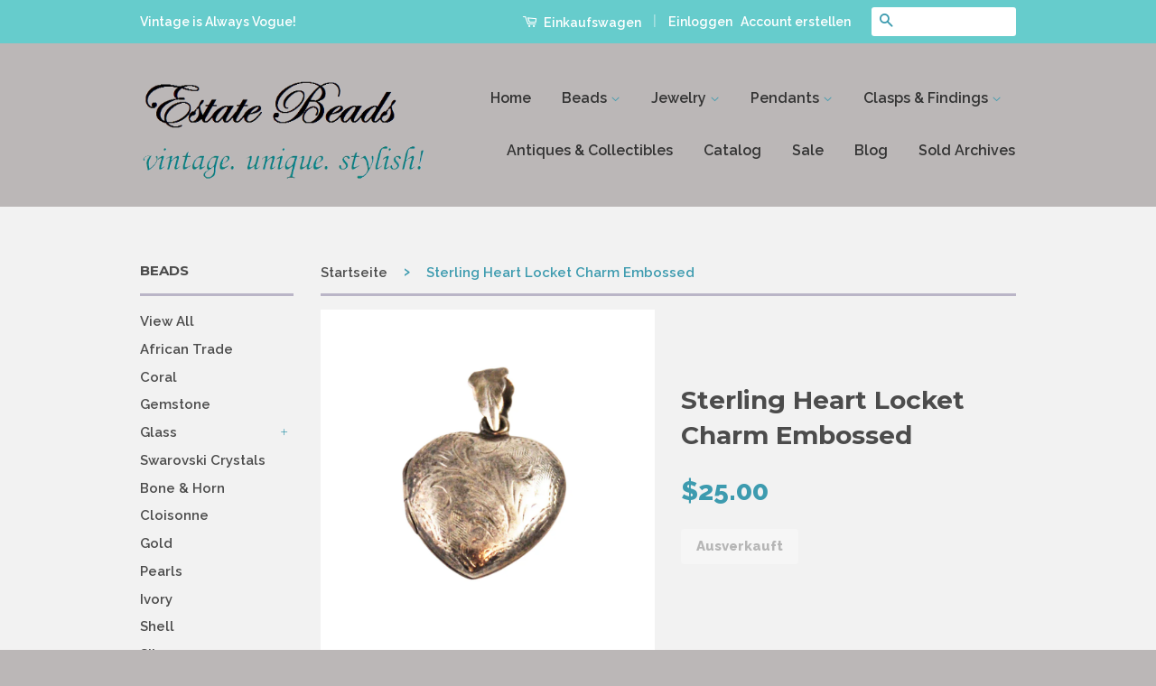

--- FILE ---
content_type: text/html; charset=utf-8
request_url: https://www.estatebeads.com/de/products/sterling-heart-locket-charm-embossed
body_size: 33067
content:
<!doctype html>
<!--[if lt IE 7]><html class="no-js lt-ie9 lt-ie8 lt-ie7" lang="en"> <![endif]-->
<!--[if IE 7]><html class="no-js lt-ie9 lt-ie8" lang="en"> <![endif]-->
<!--[if IE 8]><html class="no-js lt-ie9" lang="en"> <![endif]-->
<!--[if IE 9 ]><html class="ie9 no-js"> <![endif]-->
<!--[if (gt IE 9)|!(IE)]><!--> <html class="no-js"> <!--<![endif]-->
<head>
  <meta name="google-site-verification" content="Ug_vFuF4WqWuAXJMqgZAwxyVrNcIJuAbSyyN37XYYcw" />
  <meta name="msvalidate.01" content="CCF5963135E9CBBD3C2208DA60744CCD" /><!--Bing verification -->
 <meta name="p:domain_verify" content="420150adc83db8e552f8d6d9e966edbe"/>
  <!-- Basic page needs ================================================== -->
  <meta charset="utf-8">
  <meta http-equiv="X-UA-Compatible" content="IE=edge,chrome=1">

  
  <link rel="shortcut icon" href="//www.estatebeads.com/cdn/shop/t/2/assets/favicon.png?v=145396054112694869041463797727" type="image/png" />
  

  <!-- Title and description ================================================== -->
  <title>
  Sterling Heart Locket Charm Embossed - Estate Beads &amp; Jewelry
  </title>

  
  <meta name="description" content="This is a sterling silver heart locket that is decorated in a repousse style. It is a puffy heart with leaves on both sides. It opens so you can add to pictures. It has a large bail on top so you can easily add it to a bracelet or chain. It is marked 925 FAS inside. Size: 1¼ x 1 inches Please visit Estate Beads &amp; Jewelry home page for more beautiful vintage jewelry, coral beads and pendants. Like me, Pin me, or favorite my shop, you never know what items I will add next! - Estate Beads &amp; Jewelry">
  

  <!-- Social Meta Tags ================================================== -->
  

  <meta property="og:type" content="product">
  <meta property="og:title" content="Sterling Heart Locket Charm Embossed">
  <meta property="og:url" content="https://www.estatebeads.com/de/products/sterling-heart-locket-charm-embossed">
  
  <meta property="og:image" content="http://www.estatebeads.com/cdn/shop/products/ss-heart-200_grande.jpg?v=1752949473">
  <meta property="og:image:secure_url" content="https://www.estatebeads.com/cdn/shop/products/ss-heart-200_grande.jpg?v=1752949473">
  
  <meta property="og:image" content="http://www.estatebeads.com/cdn/shop/products/ss-heart-200a_grande.jpg?v=1752949485">
  <meta property="og:image:secure_url" content="https://www.estatebeads.com/cdn/shop/products/ss-heart-200a_grande.jpg?v=1752949485">
  
  <meta property="og:image" content="http://www.estatebeads.com/cdn/shop/products/ss-heart-200b_grande.jpg?v=1571609590">
  <meta property="og:image:secure_url" content="https://www.estatebeads.com/cdn/shop/products/ss-heart-200b_grande.jpg?v=1571609590">
  
  <meta property="og:price:amount" content="25.00">
  <meta property="og:price:currency" content="USD">



  <meta property="og:description" content="This is a sterling silver heart locket that is decorated in a repousse style. It is a puffy heart with leaves on both sides. It opens so you can add to pictures. It has a large bail on top so you can easily add it to a bracelet or chain. It is marked 925 FAS inside. Size: 1¼ x 1 inches Please visit Estate Beads &amp; Jewelry home page for more beautiful vintage jewelry, coral beads and pendants. Like me, Pin me, or favorite my shop, you never know what items I will add next! - Estate Beads &amp; Jewelry">


<meta property="og:site_name" content="Estate Beads &amp; Jewelry">




  <meta name="twitter:card" content="summary">


  <meta name="twitter:site" content="@estatebeads">


  <meta name="twitter:title" content="Sterling Heart Locket Charm Embossed">
  <meta name="twitter:description" content="This is a sterling silver heart locket that is decorated in a repousse style. It is a puffy heart with leaves on both sides. It opens so you can add to pictures. It has a large bail on top so you can ">
  <meta name="twitter:image" content="https://www.estatebeads.com/cdn/shop/products/ss-heart-200_large.jpg?v=1752949473">
  <meta name="twitter:image:width" content="480">
  <meta name="twitter:image:height" content="480">



  <!-- Helpers ================================================== -->
  <link rel="canonical" href="https://www.estatebeads.com/de/products/sterling-heart-locket-charm-embossed">
  <meta name="viewport" content="width=device-width,initial-scale=1">
  <meta name="theme-color" content="#3d9baf">

  
  <!-- Ajaxify Cart Plugin ================================================== -->
  <link href="//www.estatebeads.com/cdn/shop/t/2/assets/ajaxify.scss.css?v=112609006194102039691594156071" rel="stylesheet" type="text/css" media="all" />
  

  <!-- CSS ================================================== -->
  <link href="//www.estatebeads.com/cdn/shop/t/2/assets/timber.scss.css?v=13668383041081234601700489521" rel="stylesheet" type="text/css" media="all" />
  <link href="//www.estatebeads.com/cdn/shop/t/2/assets/theme.scss.css?v=45431933795876592971700489521" rel="stylesheet" type="text/css" media="all" />

  
  
  
  <link href="//fonts.googleapis.com/css?family=Raleway:600,800" rel="stylesheet" type="text/css" media="all" />


  
    
    
    <link href="//fonts.googleapis.com/css?family=Montserrat:700" rel="stylesheet" type="text/css" media="all" />
  



  <!-- Header hook for plugins ================================================== -->
  <script>window.performance && window.performance.mark && window.performance.mark('shopify.content_for_header.start');</script><meta name="google-site-verification" content="Ug_vFuF4WqWuAXJMqgZAwxyVrNcIJuAbSyyN37XYYcw">
<meta id="shopify-digital-wallet" name="shopify-digital-wallet" content="/12989733/digital_wallets/dialog">
<meta name="shopify-checkout-api-token" content="7922293aa226bef4ac26186fba3bf701">
<meta id="in-context-paypal-metadata" data-shop-id="12989733" data-venmo-supported="false" data-environment="production" data-locale="de_DE" data-paypal-v4="true" data-currency="USD">
<link rel="alternate" hreflang="x-default" href="https://www.estatebeads.com/products/sterling-heart-locket-charm-embossed">
<link rel="alternate" hreflang="en" href="https://www.estatebeads.com/products/sterling-heart-locket-charm-embossed">
<link rel="alternate" hreflang="zh-Hant" href="https://www.estatebeads.com/zh/products/sterling-heart-locket-charm-embossed">
<link rel="alternate" hreflang="de" href="https://www.estatebeads.com/de/products/sterling-heart-locket-charm-embossed">
<link rel="alternate" hreflang="es" href="https://www.estatebeads.com/es/products/sterling-heart-locket-charm-embossed">
<link rel="alternate" hreflang="ja" href="https://www.estatebeads.com/ja/products/sterling-heart-locket-charm-embossed">
<link rel="alternate" hreflang="fr" href="https://www.estatebeads.com/fr/products/sterling-heart-locket-charm-embossed">
<link rel="alternate" hreflang="zh-Hant-TW" href="https://www.estatebeads.com/zh-tw/products/sterling-heart-locket-charm-embossed">
<link rel="alternate" hreflang="zh-Hant-AD" href="https://www.estatebeads.com/zh/products/sterling-heart-locket-charm-embossed">
<link rel="alternate" hreflang="zh-Hant-AE" href="https://www.estatebeads.com/zh/products/sterling-heart-locket-charm-embossed">
<link rel="alternate" hreflang="zh-Hant-AG" href="https://www.estatebeads.com/zh/products/sterling-heart-locket-charm-embossed">
<link rel="alternate" hreflang="zh-Hant-AI" href="https://www.estatebeads.com/zh/products/sterling-heart-locket-charm-embossed">
<link rel="alternate" hreflang="zh-Hant-AL" href="https://www.estatebeads.com/zh/products/sterling-heart-locket-charm-embossed">
<link rel="alternate" hreflang="zh-Hant-AM" href="https://www.estatebeads.com/zh/products/sterling-heart-locket-charm-embossed">
<link rel="alternate" hreflang="zh-Hant-AR" href="https://www.estatebeads.com/zh/products/sterling-heart-locket-charm-embossed">
<link rel="alternate" hreflang="zh-Hant-AT" href="https://www.estatebeads.com/zh/products/sterling-heart-locket-charm-embossed">
<link rel="alternate" hreflang="zh-Hant-AU" href="https://www.estatebeads.com/zh/products/sterling-heart-locket-charm-embossed">
<link rel="alternate" hreflang="zh-Hant-AW" href="https://www.estatebeads.com/zh/products/sterling-heart-locket-charm-embossed">
<link rel="alternate" hreflang="zh-Hant-AX" href="https://www.estatebeads.com/zh/products/sterling-heart-locket-charm-embossed">
<link rel="alternate" hreflang="zh-Hant-BA" href="https://www.estatebeads.com/zh/products/sterling-heart-locket-charm-embossed">
<link rel="alternate" hreflang="zh-Hant-BB" href="https://www.estatebeads.com/zh/products/sterling-heart-locket-charm-embossed">
<link rel="alternate" hreflang="zh-Hant-BD" href="https://www.estatebeads.com/zh/products/sterling-heart-locket-charm-embossed">
<link rel="alternate" hreflang="zh-Hant-BE" href="https://www.estatebeads.com/zh/products/sterling-heart-locket-charm-embossed">
<link rel="alternate" hreflang="zh-Hant-BG" href="https://www.estatebeads.com/zh/products/sterling-heart-locket-charm-embossed">
<link rel="alternate" hreflang="zh-Hant-BH" href="https://www.estatebeads.com/zh/products/sterling-heart-locket-charm-embossed">
<link rel="alternate" hreflang="zh-Hant-BL" href="https://www.estatebeads.com/zh/products/sterling-heart-locket-charm-embossed">
<link rel="alternate" hreflang="zh-Hant-BM" href="https://www.estatebeads.com/zh/products/sterling-heart-locket-charm-embossed">
<link rel="alternate" hreflang="zh-Hant-BN" href="https://www.estatebeads.com/zh/products/sterling-heart-locket-charm-embossed">
<link rel="alternate" hreflang="zh-Hant-BO" href="https://www.estatebeads.com/zh/products/sterling-heart-locket-charm-embossed">
<link rel="alternate" hreflang="zh-Hant-BQ" href="https://www.estatebeads.com/zh/products/sterling-heart-locket-charm-embossed">
<link rel="alternate" hreflang="zh-Hant-BR" href="https://www.estatebeads.com/zh/products/sterling-heart-locket-charm-embossed">
<link rel="alternate" hreflang="zh-Hant-BS" href="https://www.estatebeads.com/zh/products/sterling-heart-locket-charm-embossed">
<link rel="alternate" hreflang="zh-Hant-BT" href="https://www.estatebeads.com/zh/products/sterling-heart-locket-charm-embossed">
<link rel="alternate" hreflang="zh-Hant-BY" href="https://www.estatebeads.com/zh/products/sterling-heart-locket-charm-embossed">
<link rel="alternate" hreflang="zh-Hant-BZ" href="https://www.estatebeads.com/zh/products/sterling-heart-locket-charm-embossed">
<link rel="alternate" hreflang="zh-Hant-CA" href="https://www.estatebeads.com/zh/products/sterling-heart-locket-charm-embossed">
<link rel="alternate" hreflang="zh-Hant-CC" href="https://www.estatebeads.com/zh/products/sterling-heart-locket-charm-embossed">
<link rel="alternate" hreflang="zh-Hant-CH" href="https://www.estatebeads.com/zh/products/sterling-heart-locket-charm-embossed">
<link rel="alternate" hreflang="zh-Hant-CK" href="https://www.estatebeads.com/zh/products/sterling-heart-locket-charm-embossed">
<link rel="alternate" hreflang="zh-Hant-CL" href="https://www.estatebeads.com/zh/products/sterling-heart-locket-charm-embossed">
<link rel="alternate" hreflang="zh-Hant-CN" href="https://www.estatebeads.com/zh/products/sterling-heart-locket-charm-embossed">
<link rel="alternate" hreflang="zh-Hant-CO" href="https://www.estatebeads.com/zh/products/sterling-heart-locket-charm-embossed">
<link rel="alternate" hreflang="zh-Hant-CR" href="https://www.estatebeads.com/zh/products/sterling-heart-locket-charm-embossed">
<link rel="alternate" hreflang="zh-Hant-CW" href="https://www.estatebeads.com/zh/products/sterling-heart-locket-charm-embossed">
<link rel="alternate" hreflang="zh-Hant-CX" href="https://www.estatebeads.com/zh/products/sterling-heart-locket-charm-embossed">
<link rel="alternate" hreflang="zh-Hant-CY" href="https://www.estatebeads.com/zh/products/sterling-heart-locket-charm-embossed">
<link rel="alternate" hreflang="zh-Hant-CZ" href="https://www.estatebeads.com/zh/products/sterling-heart-locket-charm-embossed">
<link rel="alternate" hreflang="zh-Hant-DE" href="https://www.estatebeads.com/zh/products/sterling-heart-locket-charm-embossed">
<link rel="alternate" hreflang="zh-Hant-DK" href="https://www.estatebeads.com/zh/products/sterling-heart-locket-charm-embossed">
<link rel="alternate" hreflang="zh-Hant-DM" href="https://www.estatebeads.com/zh/products/sterling-heart-locket-charm-embossed">
<link rel="alternate" hreflang="zh-Hant-DO" href="https://www.estatebeads.com/zh/products/sterling-heart-locket-charm-embossed">
<link rel="alternate" hreflang="zh-Hant-EC" href="https://www.estatebeads.com/zh/products/sterling-heart-locket-charm-embossed">
<link rel="alternate" hreflang="zh-Hant-EE" href="https://www.estatebeads.com/zh/products/sterling-heart-locket-charm-embossed">
<link rel="alternate" hreflang="zh-Hant-ES" href="https://www.estatebeads.com/zh/products/sterling-heart-locket-charm-embossed">
<link rel="alternate" hreflang="zh-Hant-FI" href="https://www.estatebeads.com/zh/products/sterling-heart-locket-charm-embossed">
<link rel="alternate" hreflang="zh-Hant-FJ" href="https://www.estatebeads.com/zh/products/sterling-heart-locket-charm-embossed">
<link rel="alternate" hreflang="zh-Hant-FK" href="https://www.estatebeads.com/zh/products/sterling-heart-locket-charm-embossed">
<link rel="alternate" hreflang="zh-Hant-FO" href="https://www.estatebeads.com/zh/products/sterling-heart-locket-charm-embossed">
<link rel="alternate" hreflang="zh-Hant-FR" href="https://www.estatebeads.com/zh/products/sterling-heart-locket-charm-embossed">
<link rel="alternate" hreflang="zh-Hant-GB" href="https://www.estatebeads.com/zh/products/sterling-heart-locket-charm-embossed">
<link rel="alternate" hreflang="zh-Hant-GD" href="https://www.estatebeads.com/zh/products/sterling-heart-locket-charm-embossed">
<link rel="alternate" hreflang="zh-Hant-GE" href="https://www.estatebeads.com/zh/products/sterling-heart-locket-charm-embossed">
<link rel="alternate" hreflang="zh-Hant-GF" href="https://www.estatebeads.com/zh/products/sterling-heart-locket-charm-embossed">
<link rel="alternate" hreflang="zh-Hant-GG" href="https://www.estatebeads.com/zh/products/sterling-heart-locket-charm-embossed">
<link rel="alternate" hreflang="zh-Hant-GI" href="https://www.estatebeads.com/zh/products/sterling-heart-locket-charm-embossed">
<link rel="alternate" hreflang="zh-Hant-GL" href="https://www.estatebeads.com/zh/products/sterling-heart-locket-charm-embossed">
<link rel="alternate" hreflang="zh-Hant-GP" href="https://www.estatebeads.com/zh/products/sterling-heart-locket-charm-embossed">
<link rel="alternate" hreflang="zh-Hant-GR" href="https://www.estatebeads.com/zh/products/sterling-heart-locket-charm-embossed">
<link rel="alternate" hreflang="zh-Hant-GS" href="https://www.estatebeads.com/zh/products/sterling-heart-locket-charm-embossed">
<link rel="alternate" hreflang="zh-Hant-GT" href="https://www.estatebeads.com/zh/products/sterling-heart-locket-charm-embossed">
<link rel="alternate" hreflang="zh-Hant-GY" href="https://www.estatebeads.com/zh/products/sterling-heart-locket-charm-embossed">
<link rel="alternate" hreflang="zh-Hant-HK" href="https://www.estatebeads.com/zh/products/sterling-heart-locket-charm-embossed">
<link rel="alternate" hreflang="zh-Hant-HN" href="https://www.estatebeads.com/zh/products/sterling-heart-locket-charm-embossed">
<link rel="alternate" hreflang="zh-Hant-HR" href="https://www.estatebeads.com/zh/products/sterling-heart-locket-charm-embossed">
<link rel="alternate" hreflang="zh-Hant-HT" href="https://www.estatebeads.com/zh/products/sterling-heart-locket-charm-embossed">
<link rel="alternate" hreflang="zh-Hant-HU" href="https://www.estatebeads.com/zh/products/sterling-heart-locket-charm-embossed">
<link rel="alternate" hreflang="zh-Hant-ID" href="https://www.estatebeads.com/zh/products/sterling-heart-locket-charm-embossed">
<link rel="alternate" hreflang="zh-Hant-IE" href="https://www.estatebeads.com/zh/products/sterling-heart-locket-charm-embossed">
<link rel="alternate" hreflang="zh-Hant-IL" href="https://www.estatebeads.com/zh/products/sterling-heart-locket-charm-embossed">
<link rel="alternate" hreflang="zh-Hant-IM" href="https://www.estatebeads.com/zh/products/sterling-heart-locket-charm-embossed">
<link rel="alternate" hreflang="zh-Hant-IO" href="https://www.estatebeads.com/zh/products/sterling-heart-locket-charm-embossed">
<link rel="alternate" hreflang="zh-Hant-IS" href="https://www.estatebeads.com/zh/products/sterling-heart-locket-charm-embossed">
<link rel="alternate" hreflang="zh-Hant-IT" href="https://www.estatebeads.com/zh/products/sterling-heart-locket-charm-embossed">
<link rel="alternate" hreflang="zh-Hant-JE" href="https://www.estatebeads.com/zh/products/sterling-heart-locket-charm-embossed">
<link rel="alternate" hreflang="zh-Hant-JM" href="https://www.estatebeads.com/zh/products/sterling-heart-locket-charm-embossed">
<link rel="alternate" hreflang="zh-Hant-JO" href="https://www.estatebeads.com/zh/products/sterling-heart-locket-charm-embossed">
<link rel="alternate" hreflang="zh-Hant-JP" href="https://www.estatebeads.com/zh/products/sterling-heart-locket-charm-embossed">
<link rel="alternate" hreflang="zh-Hant-KG" href="https://www.estatebeads.com/zh/products/sterling-heart-locket-charm-embossed">
<link rel="alternate" hreflang="zh-Hant-KH" href="https://www.estatebeads.com/zh/products/sterling-heart-locket-charm-embossed">
<link rel="alternate" hreflang="zh-Hant-KI" href="https://www.estatebeads.com/zh/products/sterling-heart-locket-charm-embossed">
<link rel="alternate" hreflang="zh-Hant-KN" href="https://www.estatebeads.com/zh/products/sterling-heart-locket-charm-embossed">
<link rel="alternate" hreflang="zh-Hant-KR" href="https://www.estatebeads.com/zh/products/sterling-heart-locket-charm-embossed">
<link rel="alternate" hreflang="zh-Hant-KW" href="https://www.estatebeads.com/zh/products/sterling-heart-locket-charm-embossed">
<link rel="alternate" hreflang="zh-Hant-KY" href="https://www.estatebeads.com/zh/products/sterling-heart-locket-charm-embossed">
<link rel="alternate" hreflang="zh-Hant-KZ" href="https://www.estatebeads.com/zh/products/sterling-heart-locket-charm-embossed">
<link rel="alternate" hreflang="zh-Hant-LA" href="https://www.estatebeads.com/zh/products/sterling-heart-locket-charm-embossed">
<link rel="alternate" hreflang="zh-Hant-LB" href="https://www.estatebeads.com/zh/products/sterling-heart-locket-charm-embossed">
<link rel="alternate" hreflang="zh-Hant-LC" href="https://www.estatebeads.com/zh/products/sterling-heart-locket-charm-embossed">
<link rel="alternate" hreflang="zh-Hant-LI" href="https://www.estatebeads.com/zh/products/sterling-heart-locket-charm-embossed">
<link rel="alternate" hreflang="zh-Hant-LK" href="https://www.estatebeads.com/zh/products/sterling-heart-locket-charm-embossed">
<link rel="alternate" hreflang="zh-Hant-LT" href="https://www.estatebeads.com/zh/products/sterling-heart-locket-charm-embossed">
<link rel="alternate" hreflang="zh-Hant-LU" href="https://www.estatebeads.com/zh/products/sterling-heart-locket-charm-embossed">
<link rel="alternate" hreflang="zh-Hant-LV" href="https://www.estatebeads.com/zh/products/sterling-heart-locket-charm-embossed">
<link rel="alternate" hreflang="zh-Hant-MC" href="https://www.estatebeads.com/zh/products/sterling-heart-locket-charm-embossed">
<link rel="alternate" hreflang="zh-Hant-MD" href="https://www.estatebeads.com/zh/products/sterling-heart-locket-charm-embossed">
<link rel="alternate" hreflang="zh-Hant-ME" href="https://www.estatebeads.com/zh/products/sterling-heart-locket-charm-embossed">
<link rel="alternate" hreflang="zh-Hant-MF" href="https://www.estatebeads.com/zh/products/sterling-heart-locket-charm-embossed">
<link rel="alternate" hreflang="zh-Hant-MK" href="https://www.estatebeads.com/zh/products/sterling-heart-locket-charm-embossed">
<link rel="alternate" hreflang="zh-Hant-MM" href="https://www.estatebeads.com/zh/products/sterling-heart-locket-charm-embossed">
<link rel="alternate" hreflang="zh-Hant-MN" href="https://www.estatebeads.com/zh/products/sterling-heart-locket-charm-embossed">
<link rel="alternate" hreflang="zh-Hant-MO" href="https://www.estatebeads.com/zh/products/sterling-heart-locket-charm-embossed">
<link rel="alternate" hreflang="zh-Hant-MQ" href="https://www.estatebeads.com/zh/products/sterling-heart-locket-charm-embossed">
<link rel="alternate" hreflang="zh-Hant-MS" href="https://www.estatebeads.com/zh/products/sterling-heart-locket-charm-embossed">
<link rel="alternate" hreflang="zh-Hant-MT" href="https://www.estatebeads.com/zh/products/sterling-heart-locket-charm-embossed">
<link rel="alternate" hreflang="zh-Hant-MV" href="https://www.estatebeads.com/zh/products/sterling-heart-locket-charm-embossed">
<link rel="alternate" hreflang="zh-Hant-MX" href="https://www.estatebeads.com/zh/products/sterling-heart-locket-charm-embossed">
<link rel="alternate" hreflang="zh-Hant-MY" href="https://www.estatebeads.com/zh/products/sterling-heart-locket-charm-embossed">
<link rel="alternate" hreflang="zh-Hant-NC" href="https://www.estatebeads.com/zh/products/sterling-heart-locket-charm-embossed">
<link rel="alternate" hreflang="zh-Hant-NF" href="https://www.estatebeads.com/zh/products/sterling-heart-locket-charm-embossed">
<link rel="alternate" hreflang="zh-Hant-NI" href="https://www.estatebeads.com/zh/products/sterling-heart-locket-charm-embossed">
<link rel="alternate" hreflang="zh-Hant-NL" href="https://www.estatebeads.com/zh/products/sterling-heart-locket-charm-embossed">
<link rel="alternate" hreflang="zh-Hant-NO" href="https://www.estatebeads.com/zh/products/sterling-heart-locket-charm-embossed">
<link rel="alternate" hreflang="zh-Hant-NP" href="https://www.estatebeads.com/zh/products/sterling-heart-locket-charm-embossed">
<link rel="alternate" hreflang="zh-Hant-NR" href="https://www.estatebeads.com/zh/products/sterling-heart-locket-charm-embossed">
<link rel="alternate" hreflang="zh-Hant-NU" href="https://www.estatebeads.com/zh/products/sterling-heart-locket-charm-embossed">
<link rel="alternate" hreflang="zh-Hant-NZ" href="https://www.estatebeads.com/zh/products/sterling-heart-locket-charm-embossed">
<link rel="alternate" hreflang="zh-Hant-OM" href="https://www.estatebeads.com/zh/products/sterling-heart-locket-charm-embossed">
<link rel="alternate" hreflang="zh-Hant-PA" href="https://www.estatebeads.com/zh/products/sterling-heart-locket-charm-embossed">
<link rel="alternate" hreflang="zh-Hant-PE" href="https://www.estatebeads.com/zh/products/sterling-heart-locket-charm-embossed">
<link rel="alternate" hreflang="zh-Hant-PF" href="https://www.estatebeads.com/zh/products/sterling-heart-locket-charm-embossed">
<link rel="alternate" hreflang="zh-Hant-PG" href="https://www.estatebeads.com/zh/products/sterling-heart-locket-charm-embossed">
<link rel="alternate" hreflang="zh-Hant-PH" href="https://www.estatebeads.com/zh/products/sterling-heart-locket-charm-embossed">
<link rel="alternate" hreflang="zh-Hant-PL" href="https://www.estatebeads.com/zh/products/sterling-heart-locket-charm-embossed">
<link rel="alternate" hreflang="zh-Hant-PM" href="https://www.estatebeads.com/zh/products/sterling-heart-locket-charm-embossed">
<link rel="alternate" hreflang="zh-Hant-PN" href="https://www.estatebeads.com/zh/products/sterling-heart-locket-charm-embossed">
<link rel="alternate" hreflang="zh-Hant-PT" href="https://www.estatebeads.com/zh/products/sterling-heart-locket-charm-embossed">
<link rel="alternate" hreflang="zh-Hant-PY" href="https://www.estatebeads.com/zh/products/sterling-heart-locket-charm-embossed">
<link rel="alternate" hreflang="zh-Hant-QA" href="https://www.estatebeads.com/zh/products/sterling-heart-locket-charm-embossed">
<link rel="alternate" hreflang="zh-Hant-RE" href="https://www.estatebeads.com/zh/products/sterling-heart-locket-charm-embossed">
<link rel="alternate" hreflang="zh-Hant-RO" href="https://www.estatebeads.com/zh/products/sterling-heart-locket-charm-embossed">
<link rel="alternate" hreflang="zh-Hant-RS" href="https://www.estatebeads.com/zh/products/sterling-heart-locket-charm-embossed">
<link rel="alternate" hreflang="zh-Hant-RU" href="https://www.estatebeads.com/zh/products/sterling-heart-locket-charm-embossed">
<link rel="alternate" hreflang="zh-Hant-SA" href="https://www.estatebeads.com/zh/products/sterling-heart-locket-charm-embossed">
<link rel="alternate" hreflang="zh-Hant-SB" href="https://www.estatebeads.com/zh/products/sterling-heart-locket-charm-embossed">
<link rel="alternate" hreflang="zh-Hant-SE" href="https://www.estatebeads.com/zh/products/sterling-heart-locket-charm-embossed">
<link rel="alternate" hreflang="zh-Hant-SG" href="https://www.estatebeads.com/zh/products/sterling-heart-locket-charm-embossed">
<link rel="alternate" hreflang="zh-Hant-SI" href="https://www.estatebeads.com/zh/products/sterling-heart-locket-charm-embossed">
<link rel="alternate" hreflang="zh-Hant-SJ" href="https://www.estatebeads.com/zh/products/sterling-heart-locket-charm-embossed">
<link rel="alternate" hreflang="zh-Hant-SK" href="https://www.estatebeads.com/zh/products/sterling-heart-locket-charm-embossed">
<link rel="alternate" hreflang="zh-Hant-SM" href="https://www.estatebeads.com/zh/products/sterling-heart-locket-charm-embossed">
<link rel="alternate" hreflang="zh-Hant-SR" href="https://www.estatebeads.com/zh/products/sterling-heart-locket-charm-embossed">
<link rel="alternate" hreflang="zh-Hant-SV" href="https://www.estatebeads.com/zh/products/sterling-heart-locket-charm-embossed">
<link rel="alternate" hreflang="zh-Hant-SX" href="https://www.estatebeads.com/zh/products/sterling-heart-locket-charm-embossed">
<link rel="alternate" hreflang="zh-Hant-TC" href="https://www.estatebeads.com/zh/products/sterling-heart-locket-charm-embossed">
<link rel="alternate" hreflang="zh-Hant-TF" href="https://www.estatebeads.com/zh/products/sterling-heart-locket-charm-embossed">
<link rel="alternate" hreflang="zh-Hant-TH" href="https://www.estatebeads.com/zh/products/sterling-heart-locket-charm-embossed">
<link rel="alternate" hreflang="zh-Hant-TJ" href="https://www.estatebeads.com/zh/products/sterling-heart-locket-charm-embossed">
<link rel="alternate" hreflang="zh-Hant-TK" href="https://www.estatebeads.com/zh/products/sterling-heart-locket-charm-embossed">
<link rel="alternate" hreflang="zh-Hant-TL" href="https://www.estatebeads.com/zh/products/sterling-heart-locket-charm-embossed">
<link rel="alternate" hreflang="zh-Hant-TM" href="https://www.estatebeads.com/zh/products/sterling-heart-locket-charm-embossed">
<link rel="alternate" hreflang="zh-Hant-TO" href="https://www.estatebeads.com/zh/products/sterling-heart-locket-charm-embossed">
<link rel="alternate" hreflang="zh-Hant-TR" href="https://www.estatebeads.com/zh/products/sterling-heart-locket-charm-embossed">
<link rel="alternate" hreflang="zh-Hant-TT" href="https://www.estatebeads.com/zh/products/sterling-heart-locket-charm-embossed">
<link rel="alternate" hreflang="zh-Hant-TV" href="https://www.estatebeads.com/zh/products/sterling-heart-locket-charm-embossed">
<link rel="alternate" hreflang="zh-Hant-UA" href="https://www.estatebeads.com/zh/products/sterling-heart-locket-charm-embossed">
<link rel="alternate" hreflang="zh-Hant-UM" href="https://www.estatebeads.com/zh/products/sterling-heart-locket-charm-embossed">
<link rel="alternate" hreflang="zh-Hant-US" href="https://www.estatebeads.com/zh/products/sterling-heart-locket-charm-embossed">
<link rel="alternate" hreflang="zh-Hant-UY" href="https://www.estatebeads.com/zh/products/sterling-heart-locket-charm-embossed">
<link rel="alternate" hreflang="zh-Hant-UZ" href="https://www.estatebeads.com/zh/products/sterling-heart-locket-charm-embossed">
<link rel="alternate" hreflang="zh-Hant-VA" href="https://www.estatebeads.com/zh/products/sterling-heart-locket-charm-embossed">
<link rel="alternate" hreflang="zh-Hant-VC" href="https://www.estatebeads.com/zh/products/sterling-heart-locket-charm-embossed">
<link rel="alternate" hreflang="zh-Hant-VE" href="https://www.estatebeads.com/zh/products/sterling-heart-locket-charm-embossed">
<link rel="alternate" hreflang="zh-Hant-VG" href="https://www.estatebeads.com/zh/products/sterling-heart-locket-charm-embossed">
<link rel="alternate" hreflang="zh-Hant-VN" href="https://www.estatebeads.com/zh/products/sterling-heart-locket-charm-embossed">
<link rel="alternate" hreflang="zh-Hant-VU" href="https://www.estatebeads.com/zh/products/sterling-heart-locket-charm-embossed">
<link rel="alternate" hreflang="zh-Hant-WF" href="https://www.estatebeads.com/zh/products/sterling-heart-locket-charm-embossed">
<link rel="alternate" hreflang="zh-Hant-WS" href="https://www.estatebeads.com/zh/products/sterling-heart-locket-charm-embossed">
<link rel="alternate" hreflang="zh-Hant-XK" href="https://www.estatebeads.com/zh/products/sterling-heart-locket-charm-embossed">
<link rel="alternate" hreflang="zh-Hant-YE" href="https://www.estatebeads.com/zh/products/sterling-heart-locket-charm-embossed">
<link rel="alternate" hreflang="zh-Hant-YT" href="https://www.estatebeads.com/zh/products/sterling-heart-locket-charm-embossed">
<link rel="alternate" hreflang="zh-Hant-ZA" href="https://www.estatebeads.com/zh/products/sterling-heart-locket-charm-embossed">
<link rel="alternate" type="application/json+oembed" href="https://www.estatebeads.com/de/products/sterling-heart-locket-charm-embossed.oembed">
<script async="async" src="/checkouts/internal/preloads.js?locale=de-US"></script>
<link rel="preconnect" href="https://shop.app" crossorigin="anonymous">
<script async="async" src="https://shop.app/checkouts/internal/preloads.js?locale=de-US&shop_id=12989733" crossorigin="anonymous"></script>
<script id="apple-pay-shop-capabilities" type="application/json">{"shopId":12989733,"countryCode":"US","currencyCode":"USD","merchantCapabilities":["supports3DS"],"merchantId":"gid:\/\/shopify\/Shop\/12989733","merchantName":"Estate Beads \u0026 Jewelry","requiredBillingContactFields":["postalAddress","email"],"requiredShippingContactFields":["postalAddress","email"],"shippingType":"shipping","supportedNetworks":["visa","masterCard","amex","discover","elo","jcb"],"total":{"type":"pending","label":"Estate Beads \u0026 Jewelry","amount":"1.00"},"shopifyPaymentsEnabled":true,"supportsSubscriptions":true}</script>
<script id="shopify-features" type="application/json">{"accessToken":"7922293aa226bef4ac26186fba3bf701","betas":["rich-media-storefront-analytics"],"domain":"www.estatebeads.com","predictiveSearch":true,"shopId":12989733,"locale":"de"}</script>
<script>var Shopify = Shopify || {};
Shopify.shop = "estatebeads.myshopify.com";
Shopify.locale = "de";
Shopify.currency = {"active":"USD","rate":"1.0"};
Shopify.country = "US";
Shopify.theme = {"name":"Classic 2","id":107223363,"schema_name":null,"schema_version":null,"theme_store_id":721,"role":"main"};
Shopify.theme.handle = "null";
Shopify.theme.style = {"id":null,"handle":null};
Shopify.cdnHost = "www.estatebeads.com/cdn";
Shopify.routes = Shopify.routes || {};
Shopify.routes.root = "/de/";</script>
<script type="module">!function(o){(o.Shopify=o.Shopify||{}).modules=!0}(window);</script>
<script>!function(o){function n(){var o=[];function n(){o.push(Array.prototype.slice.apply(arguments))}return n.q=o,n}var t=o.Shopify=o.Shopify||{};t.loadFeatures=n(),t.autoloadFeatures=n()}(window);</script>
<script>
  window.ShopifyPay = window.ShopifyPay || {};
  window.ShopifyPay.apiHost = "shop.app\/pay";
  window.ShopifyPay.redirectState = null;
</script>
<script id="shop-js-analytics" type="application/json">{"pageType":"product"}</script>
<script defer="defer" async type="module" src="//www.estatebeads.com/cdn/shopifycloud/shop-js/modules/v2/client.init-shop-cart-sync_HUjMWWU5.de.esm.js"></script>
<script defer="defer" async type="module" src="//www.estatebeads.com/cdn/shopifycloud/shop-js/modules/v2/chunk.common_QpfDqRK1.esm.js"></script>
<script type="module">
  await import("//www.estatebeads.com/cdn/shopifycloud/shop-js/modules/v2/client.init-shop-cart-sync_HUjMWWU5.de.esm.js");
await import("//www.estatebeads.com/cdn/shopifycloud/shop-js/modules/v2/chunk.common_QpfDqRK1.esm.js");

  window.Shopify.SignInWithShop?.initShopCartSync?.({"fedCMEnabled":true,"windoidEnabled":true});

</script>
<script>
  window.Shopify = window.Shopify || {};
  if (!window.Shopify.featureAssets) window.Shopify.featureAssets = {};
  window.Shopify.featureAssets['shop-js'] = {"shop-cart-sync":["modules/v2/client.shop-cart-sync_ByUgVWtJ.de.esm.js","modules/v2/chunk.common_QpfDqRK1.esm.js"],"init-fed-cm":["modules/v2/client.init-fed-cm_CVqhkk-1.de.esm.js","modules/v2/chunk.common_QpfDqRK1.esm.js"],"shop-button":["modules/v2/client.shop-button_B0pFlqys.de.esm.js","modules/v2/chunk.common_QpfDqRK1.esm.js"],"shop-cash-offers":["modules/v2/client.shop-cash-offers_CaaeZ5wd.de.esm.js","modules/v2/chunk.common_QpfDqRK1.esm.js","modules/v2/chunk.modal_CS8dP9kO.esm.js"],"init-windoid":["modules/v2/client.init-windoid_B-gyVqfY.de.esm.js","modules/v2/chunk.common_QpfDqRK1.esm.js"],"shop-toast-manager":["modules/v2/client.shop-toast-manager_DgTeluS3.de.esm.js","modules/v2/chunk.common_QpfDqRK1.esm.js"],"init-shop-email-lookup-coordinator":["modules/v2/client.init-shop-email-lookup-coordinator_C5I212n4.de.esm.js","modules/v2/chunk.common_QpfDqRK1.esm.js"],"init-shop-cart-sync":["modules/v2/client.init-shop-cart-sync_HUjMWWU5.de.esm.js","modules/v2/chunk.common_QpfDqRK1.esm.js"],"avatar":["modules/v2/client.avatar_BTnouDA3.de.esm.js"],"pay-button":["modules/v2/client.pay-button_CJaF-UDc.de.esm.js","modules/v2/chunk.common_QpfDqRK1.esm.js"],"init-customer-accounts":["modules/v2/client.init-customer-accounts_BI_wUvuR.de.esm.js","modules/v2/client.shop-login-button_DTPR4l75.de.esm.js","modules/v2/chunk.common_QpfDqRK1.esm.js","modules/v2/chunk.modal_CS8dP9kO.esm.js"],"init-shop-for-new-customer-accounts":["modules/v2/client.init-shop-for-new-customer-accounts_C4qR5Wl-.de.esm.js","modules/v2/client.shop-login-button_DTPR4l75.de.esm.js","modules/v2/chunk.common_QpfDqRK1.esm.js","modules/v2/chunk.modal_CS8dP9kO.esm.js"],"shop-login-button":["modules/v2/client.shop-login-button_DTPR4l75.de.esm.js","modules/v2/chunk.common_QpfDqRK1.esm.js","modules/v2/chunk.modal_CS8dP9kO.esm.js"],"init-customer-accounts-sign-up":["modules/v2/client.init-customer-accounts-sign-up_SG5gYFpP.de.esm.js","modules/v2/client.shop-login-button_DTPR4l75.de.esm.js","modules/v2/chunk.common_QpfDqRK1.esm.js","modules/v2/chunk.modal_CS8dP9kO.esm.js"],"shop-follow-button":["modules/v2/client.shop-follow-button_CmMsyvrH.de.esm.js","modules/v2/chunk.common_QpfDqRK1.esm.js","modules/v2/chunk.modal_CS8dP9kO.esm.js"],"checkout-modal":["modules/v2/client.checkout-modal_tfCxQqrq.de.esm.js","modules/v2/chunk.common_QpfDqRK1.esm.js","modules/v2/chunk.modal_CS8dP9kO.esm.js"],"lead-capture":["modules/v2/client.lead-capture_Ccz5Zm6k.de.esm.js","modules/v2/chunk.common_QpfDqRK1.esm.js","modules/v2/chunk.modal_CS8dP9kO.esm.js"],"shop-login":["modules/v2/client.shop-login_BfivnucW.de.esm.js","modules/v2/chunk.common_QpfDqRK1.esm.js","modules/v2/chunk.modal_CS8dP9kO.esm.js"],"payment-terms":["modules/v2/client.payment-terms_D2Mn0eFV.de.esm.js","modules/v2/chunk.common_QpfDqRK1.esm.js","modules/v2/chunk.modal_CS8dP9kO.esm.js"]};
</script>
<script>(function() {
  var isLoaded = false;
  function asyncLoad() {
    if (isLoaded) return;
    isLoaded = true;
    var urls = ["https:\/\/cdn.hextom.com\/js\/freeshippingbar.js?shop=estatebeads.myshopify.com"];
    for (var i = 0; i < urls.length; i++) {
      var s = document.createElement('script');
      s.type = 'text/javascript';
      s.async = true;
      s.src = urls[i];
      var x = document.getElementsByTagName('script')[0];
      x.parentNode.insertBefore(s, x);
    }
  };
  if(window.attachEvent) {
    window.attachEvent('onload', asyncLoad);
  } else {
    window.addEventListener('load', asyncLoad, false);
  }
})();</script>
<script id="__st">var __st={"a":12989733,"offset":-21600,"reqid":"734ec825-442b-48bf-9f3f-ab2e288ac251-1768710295","pageurl":"www.estatebeads.com\/de\/products\/sterling-heart-locket-charm-embossed","u":"7211f9f8af25","p":"product","rtyp":"product","rid":9270413774};</script>
<script>window.ShopifyPaypalV4VisibilityTracking = true;</script>
<script id="captcha-bootstrap">!function(){'use strict';const t='contact',e='account',n='new_comment',o=[[t,t],['blogs',n],['comments',n],[t,'customer']],c=[[e,'customer_login'],[e,'guest_login'],[e,'recover_customer_password'],[e,'create_customer']],r=t=>t.map((([t,e])=>`form[action*='/${t}']:not([data-nocaptcha='true']) input[name='form_type'][value='${e}']`)).join(','),a=t=>()=>t?[...document.querySelectorAll(t)].map((t=>t.form)):[];function s(){const t=[...o],e=r(t);return a(e)}const i='password',u='form_key',d=['recaptcha-v3-token','g-recaptcha-response','h-captcha-response',i],f=()=>{try{return window.sessionStorage}catch{return}},m='__shopify_v',_=t=>t.elements[u];function p(t,e,n=!1){try{const o=window.sessionStorage,c=JSON.parse(o.getItem(e)),{data:r}=function(t){const{data:e,action:n}=t;return t[m]||n?{data:e,action:n}:{data:t,action:n}}(c);for(const[e,n]of Object.entries(r))t.elements[e]&&(t.elements[e].value=n);n&&o.removeItem(e)}catch(o){console.error('form repopulation failed',{error:o})}}const l='form_type',E='cptcha';function T(t){t.dataset[E]=!0}const w=window,h=w.document,L='Shopify',v='ce_forms',y='captcha';let A=!1;((t,e)=>{const n=(g='f06e6c50-85a8-45c8-87d0-21a2b65856fe',I='https://cdn.shopify.com/shopifycloud/storefront-forms-hcaptcha/ce_storefront_forms_captcha_hcaptcha.v1.5.2.iife.js',D={infoText:'Durch hCaptcha geschützt',privacyText:'Datenschutz',termsText:'Allgemeine Geschäftsbedingungen'},(t,e,n)=>{const o=w[L][v],c=o.bindForm;if(c)return c(t,g,e,D).then(n);var r;o.q.push([[t,g,e,D],n]),r=I,A||(h.body.append(Object.assign(h.createElement('script'),{id:'captcha-provider',async:!0,src:r})),A=!0)});var g,I,D;w[L]=w[L]||{},w[L][v]=w[L][v]||{},w[L][v].q=[],w[L][y]=w[L][y]||{},w[L][y].protect=function(t,e){n(t,void 0,e),T(t)},Object.freeze(w[L][y]),function(t,e,n,w,h,L){const[v,y,A,g]=function(t,e,n){const i=e?o:[],u=t?c:[],d=[...i,...u],f=r(d),m=r(i),_=r(d.filter((([t,e])=>n.includes(e))));return[a(f),a(m),a(_),s()]}(w,h,L),I=t=>{const e=t.target;return e instanceof HTMLFormElement?e:e&&e.form},D=t=>v().includes(t);t.addEventListener('submit',(t=>{const e=I(t);if(!e)return;const n=D(e)&&!e.dataset.hcaptchaBound&&!e.dataset.recaptchaBound,o=_(e),c=g().includes(e)&&(!o||!o.value);(n||c)&&t.preventDefault(),c&&!n&&(function(t){try{if(!f())return;!function(t){const e=f();if(!e)return;const n=_(t);if(!n)return;const o=n.value;o&&e.removeItem(o)}(t);const e=Array.from(Array(32),(()=>Math.random().toString(36)[2])).join('');!function(t,e){_(t)||t.append(Object.assign(document.createElement('input'),{type:'hidden',name:u})),t.elements[u].value=e}(t,e),function(t,e){const n=f();if(!n)return;const o=[...t.querySelectorAll(`input[type='${i}']`)].map((({name:t})=>t)),c=[...d,...o],r={};for(const[a,s]of new FormData(t).entries())c.includes(a)||(r[a]=s);n.setItem(e,JSON.stringify({[m]:1,action:t.action,data:r}))}(t,e)}catch(e){console.error('failed to persist form',e)}}(e),e.submit())}));const S=(t,e)=>{t&&!t.dataset[E]&&(n(t,e.some((e=>e===t))),T(t))};for(const o of['focusin','change'])t.addEventListener(o,(t=>{const e=I(t);D(e)&&S(e,y())}));const B=e.get('form_key'),M=e.get(l),P=B&&M;t.addEventListener('DOMContentLoaded',(()=>{const t=y();if(P)for(const e of t)e.elements[l].value===M&&p(e,B);[...new Set([...A(),...v().filter((t=>'true'===t.dataset.shopifyCaptcha))])].forEach((e=>S(e,t)))}))}(h,new URLSearchParams(w.location.search),n,t,e,['guest_login'])})(!0,!0)}();</script>
<script integrity="sha256-4kQ18oKyAcykRKYeNunJcIwy7WH5gtpwJnB7kiuLZ1E=" data-source-attribution="shopify.loadfeatures" defer="defer" src="//www.estatebeads.com/cdn/shopifycloud/storefront/assets/storefront/load_feature-a0a9edcb.js" crossorigin="anonymous"></script>
<script crossorigin="anonymous" defer="defer" src="//www.estatebeads.com/cdn/shopifycloud/storefront/assets/shopify_pay/storefront-65b4c6d7.js?v=20250812"></script>
<script data-source-attribution="shopify.dynamic_checkout.dynamic.init">var Shopify=Shopify||{};Shopify.PaymentButton=Shopify.PaymentButton||{isStorefrontPortableWallets:!0,init:function(){window.Shopify.PaymentButton.init=function(){};var t=document.createElement("script");t.src="https://www.estatebeads.com/cdn/shopifycloud/portable-wallets/latest/portable-wallets.de.js",t.type="module",document.head.appendChild(t)}};
</script>
<script data-source-attribution="shopify.dynamic_checkout.buyer_consent">
  function portableWalletsHideBuyerConsent(e){var t=document.getElementById("shopify-buyer-consent"),n=document.getElementById("shopify-subscription-policy-button");t&&n&&(t.classList.add("hidden"),t.setAttribute("aria-hidden","true"),n.removeEventListener("click",e))}function portableWalletsShowBuyerConsent(e){var t=document.getElementById("shopify-buyer-consent"),n=document.getElementById("shopify-subscription-policy-button");t&&n&&(t.classList.remove("hidden"),t.removeAttribute("aria-hidden"),n.addEventListener("click",e))}window.Shopify?.PaymentButton&&(window.Shopify.PaymentButton.hideBuyerConsent=portableWalletsHideBuyerConsent,window.Shopify.PaymentButton.showBuyerConsent=portableWalletsShowBuyerConsent);
</script>
<script data-source-attribution="shopify.dynamic_checkout.cart.bootstrap">document.addEventListener("DOMContentLoaded",(function(){function t(){return document.querySelector("shopify-accelerated-checkout-cart, shopify-accelerated-checkout")}if(t())Shopify.PaymentButton.init();else{new MutationObserver((function(e,n){t()&&(Shopify.PaymentButton.init(),n.disconnect())})).observe(document.body,{childList:!0,subtree:!0})}}));
</script>
<link id="shopify-accelerated-checkout-styles" rel="stylesheet" media="screen" href="https://www.estatebeads.com/cdn/shopifycloud/portable-wallets/latest/accelerated-checkout-backwards-compat.css" crossorigin="anonymous">
<style id="shopify-accelerated-checkout-cart">
        #shopify-buyer-consent {
  margin-top: 1em;
  display: inline-block;
  width: 100%;
}

#shopify-buyer-consent.hidden {
  display: none;
}

#shopify-subscription-policy-button {
  background: none;
  border: none;
  padding: 0;
  text-decoration: underline;
  font-size: inherit;
  cursor: pointer;
}

#shopify-subscription-policy-button::before {
  box-shadow: none;
}

      </style>

<script>window.performance && window.performance.mark && window.performance.mark('shopify.content_for_header.end');</script>

  

<!--[if lt IE 9]>
<script src="//cdnjs.cloudflare.com/ajax/libs/html5shiv/3.7.2/html5shiv.min.js" type="text/javascript"></script>
<script src="//www.estatebeads.com/cdn/shop/t/2/assets/respond.min.js?v=52248677837542619231463602259" type="text/javascript"></script>
<link href="//www.estatebeads.com/cdn/shop/t/2/assets/respond-proxy.html" id="respond-proxy" rel="respond-proxy" />
<link href="//www.estatebeads.com/search?q=8774e6db55aabcad6bdfbc12c020f0b7" id="respond-redirect" rel="respond-redirect" />
<script src="//www.estatebeads.com/search?q=8774e6db55aabcad6bdfbc12c020f0b7" type="text/javascript"></script>
<![endif]-->



  <script src="//ajax.googleapis.com/ajax/libs/jquery/1.11.0/jquery.min.js" type="text/javascript"></script>
  <script src="//www.estatebeads.com/cdn/shop/t/2/assets/modernizr.min.js?v=26620055551102246001463602259" type="text/javascript"></script>

  
  

<!-- BEGIN app block: shopify://apps/judge-me-reviews/blocks/judgeme_core/61ccd3b1-a9f2-4160-9fe9-4fec8413e5d8 --><!-- Start of Judge.me Core -->






<link rel="dns-prefetch" href="https://cdnwidget.judge.me">
<link rel="dns-prefetch" href="https://cdn.judge.me">
<link rel="dns-prefetch" href="https://cdn1.judge.me">
<link rel="dns-prefetch" href="https://api.judge.me">

<script data-cfasync='false' class='jdgm-settings-script'>window.jdgmSettings={"pagination":5,"disable_web_reviews":false,"badge_no_review_text":"Keine Bewertungen","badge_n_reviews_text":"{{ n }} Bewertung/Bewertungen","hide_badge_preview_if_no_reviews":true,"badge_hide_text":false,"enforce_center_preview_badge":false,"widget_title":"Kundenbewertungen","widget_open_form_text":"Bewertung schreiben","widget_close_form_text":"Bewertung abbrechen","widget_refresh_page_text":"Seite aktualisieren","widget_summary_text":"Basierend auf {{ number_of_reviews }} Bewertung/Bewertungen","widget_no_review_text":"Schreiben Sie die erste Bewertung","widget_name_field_text":"Anzeigename","widget_verified_name_field_text":"Verifizierter Name (öffentlich)","widget_name_placeholder_text":"Anzeigename","widget_required_field_error_text":"Dieses Feld ist erforderlich.","widget_email_field_text":"E-Mail-Adresse","widget_verified_email_field_text":"Verifizierte E-Mail (privat, kann nicht bearbeitet werden)","widget_email_placeholder_text":"Ihre E-Mail-Adresse","widget_email_field_error_text":"Bitte geben Sie eine gültige E-Mail-Adresse ein.","widget_rating_field_text":"Bewertung","widget_review_title_field_text":"Bewertungstitel","widget_review_title_placeholder_text":"Geben Sie Ihrer Bewertung einen Titel","widget_review_body_field_text":"Bewertungsinhalt","widget_review_body_placeholder_text":"Beginnen Sie hier zu schreiben...","widget_pictures_field_text":"Bild/Video (optional)","widget_submit_review_text":"Bewertung abschicken","widget_submit_verified_review_text":"Verifizierte Bewertung abschicken","widget_submit_success_msg_with_auto_publish":"Vielen Dank! Bitte aktualisieren Sie die Seite in wenigen Momenten, um Ihre Bewertung zu sehen. Sie können Ihre Bewertung entfernen oder bearbeiten, indem Sie sich bei \u003ca href='https://judge.me/login' target='_blank' rel='nofollow noopener'\u003eJudge.me\u003c/a\u003e anmelden","widget_submit_success_msg_no_auto_publish":"Vielen Dank! Ihre Bewertung wird veröffentlicht, sobald sie vom Shop-Administrator genehmigt wurde. Sie können Ihre Bewertung entfernen oder bearbeiten, indem Sie sich bei \u003ca href='https://judge.me/login' target='_blank' rel='nofollow noopener'\u003eJudge.me\u003c/a\u003e anmelden","widget_show_default_reviews_out_of_total_text":"Es werden {{ n_reviews_shown }} von {{ n_reviews }} Bewertungen angezeigt.","widget_show_all_link_text":"Alle anzeigen","widget_show_less_link_text":"Weniger anzeigen","widget_author_said_text":"{{ reviewer_name }} sagte:","widget_days_text":"vor {{ n }} Tag/Tagen","widget_weeks_text":"vor {{ n }} Woche/Wochen","widget_months_text":"vor {{ n }} Monat/Monaten","widget_years_text":"vor {{ n }} Jahr/Jahren","widget_yesterday_text":"Gestern","widget_today_text":"Heute","widget_replied_text":"\u003e\u003e {{ shop_name }} antwortete:","widget_read_more_text":"Mehr lesen","widget_reviewer_name_as_initial":"","widget_rating_filter_color":"#fbcd0a","widget_rating_filter_see_all_text":"Alle Bewertungen anzeigen","widget_sorting_most_recent_text":"Neueste","widget_sorting_highest_rating_text":"Höchste Bewertung","widget_sorting_lowest_rating_text":"Niedrigste Bewertung","widget_sorting_with_pictures_text":"Nur Bilder","widget_sorting_most_helpful_text":"Hilfreichste","widget_open_question_form_text":"Eine Frage stellen","widget_reviews_subtab_text":"Bewertungen","widget_questions_subtab_text":"Fragen","widget_question_label_text":"Frage","widget_answer_label_text":"Antwort","widget_question_placeholder_text":"Schreiben Sie hier Ihre Frage","widget_submit_question_text":"Frage absenden","widget_question_submit_success_text":"Vielen Dank für Ihre Frage! Wir werden Sie benachrichtigen, sobald sie beantwortet wird.","verified_badge_text":"Verifiziert","verified_badge_bg_color":"","verified_badge_text_color":"","verified_badge_placement":"left-of-reviewer-name","widget_review_max_height":"","widget_hide_border":false,"widget_social_share":false,"widget_thumb":false,"widget_review_location_show":false,"widget_location_format":"","all_reviews_include_out_of_store_products":true,"all_reviews_out_of_store_text":"(außerhalb des Shops)","all_reviews_pagination":100,"all_reviews_product_name_prefix_text":"über","enable_review_pictures":true,"enable_question_anwser":false,"widget_theme":"default","review_date_format":"mm/dd/yyyy","default_sort_method":"most-recent","widget_product_reviews_subtab_text":"Produktbewertungen","widget_shop_reviews_subtab_text":"Shop-Bewertungen","widget_other_products_reviews_text":"Bewertungen für andere Produkte","widget_store_reviews_subtab_text":"Shop-Bewertungen","widget_no_store_reviews_text":"Dieser Shop hat noch keine Bewertungen erhalten","widget_web_restriction_product_reviews_text":"Dieses Produkt hat noch keine Bewertungen erhalten","widget_no_items_text":"Keine Elemente gefunden","widget_show_more_text":"Mehr anzeigen","widget_write_a_store_review_text":"Shop-Bewertung schreiben","widget_other_languages_heading":"Bewertungen in anderen Sprachen","widget_translate_review_text":"Bewertung übersetzen nach {{ language }}","widget_translating_review_text":"Übersetzung läuft...","widget_show_original_translation_text":"Original anzeigen ({{ language }})","widget_translate_review_failed_text":"Bewertung konnte nicht übersetzt werden.","widget_translate_review_retry_text":"Erneut versuchen","widget_translate_review_try_again_later_text":"Versuchen Sie es später noch einmal","show_product_url_for_grouped_product":false,"widget_sorting_pictures_first_text":"Bilder zuerst","show_pictures_on_all_rev_page_mobile":false,"show_pictures_on_all_rev_page_desktop":false,"floating_tab_hide_mobile_install_preference":false,"floating_tab_button_name":"★ Bewertungen","floating_tab_title":"Lassen Sie Kunden für uns sprechen","floating_tab_button_color":"","floating_tab_button_background_color":"","floating_tab_url":"","floating_tab_url_enabled":false,"floating_tab_tab_style":"text","all_reviews_text_badge_text":"Kunden bewerten uns mit {{ shop.metafields.judgeme.all_reviews_rating | round: 1 }}/5 basierend auf {{ shop.metafields.judgeme.all_reviews_count }} Bewertungen.","all_reviews_text_badge_text_branded_style":"{{ shop.metafields.judgeme.all_reviews_rating | round: 1 }} von 5 Sternen basierend auf {{ shop.metafields.judgeme.all_reviews_count }} Bewertungen","is_all_reviews_text_badge_a_link":false,"show_stars_for_all_reviews_text_badge":false,"all_reviews_text_badge_url":"","all_reviews_text_style":"branded","all_reviews_text_color_style":"judgeme_brand_color","all_reviews_text_color":"#108474","all_reviews_text_show_jm_brand":true,"featured_carousel_show_header":true,"featured_carousel_title":"Lassen Sie Kunden für uns sprechen","testimonials_carousel_title":"Kunden sagen uns","videos_carousel_title":"Echte Kunden-Geschichten","cards_carousel_title":"Kunden sagen uns","featured_carousel_count_text":"aus {{ n }} Bewertungen","featured_carousel_add_link_to_all_reviews_page":false,"featured_carousel_url":"","featured_carousel_show_images":true,"featured_carousel_autoslide_interval":5,"featured_carousel_arrows_on_the_sides":false,"featured_carousel_height":250,"featured_carousel_width":80,"featured_carousel_image_size":0,"featured_carousel_image_height":250,"featured_carousel_arrow_color":"#eeeeee","verified_count_badge_style":"branded","verified_count_badge_orientation":"horizontal","verified_count_badge_color_style":"judgeme_brand_color","verified_count_badge_color":"#108474","is_verified_count_badge_a_link":false,"verified_count_badge_url":"","verified_count_badge_show_jm_brand":true,"widget_rating_preset_default":5,"widget_first_sub_tab":"product-reviews","widget_show_histogram":true,"widget_histogram_use_custom_color":false,"widget_pagination_use_custom_color":false,"widget_star_use_custom_color":false,"widget_verified_badge_use_custom_color":false,"widget_write_review_use_custom_color":false,"picture_reminder_submit_button":"Bilder hochladen","enable_review_videos":false,"mute_video_by_default":false,"widget_sorting_videos_first_text":"Videos zuerst","widget_review_pending_text":"Ausstehend","featured_carousel_items_for_large_screen":3,"social_share_options_order":"Facebook,Twitter","remove_microdata_snippet":false,"disable_json_ld":false,"enable_json_ld_products":false,"preview_badge_show_question_text":false,"preview_badge_no_question_text":"Keine Fragen","preview_badge_n_question_text":"{{ number_of_questions }} Frage/Fragen","qa_badge_show_icon":false,"qa_badge_position":"same-row","remove_judgeme_branding":false,"widget_add_search_bar":false,"widget_search_bar_placeholder":"Suchen","widget_sorting_verified_only_text":"Nur verifizierte","featured_carousel_theme":"default","featured_carousel_show_rating":true,"featured_carousel_show_title":true,"featured_carousel_show_body":true,"featured_carousel_show_date":false,"featured_carousel_show_reviewer":true,"featured_carousel_show_product":false,"featured_carousel_header_background_color":"#108474","featured_carousel_header_text_color":"#ffffff","featured_carousel_name_product_separator":"reviewed","featured_carousel_full_star_background":"#108474","featured_carousel_empty_star_background":"#dadada","featured_carousel_vertical_theme_background":"#f9fafb","featured_carousel_verified_badge_enable":true,"featured_carousel_verified_badge_color":"#108474","featured_carousel_border_style":"round","featured_carousel_review_line_length_limit":3,"featured_carousel_more_reviews_button_text":"Mehr Bewertungen lesen","featured_carousel_view_product_button_text":"Produkt ansehen","all_reviews_page_load_reviews_on":"scroll","all_reviews_page_load_more_text":"Mehr Bewertungen laden","disable_fb_tab_reviews":false,"enable_ajax_cdn_cache":false,"widget_advanced_speed_features":5,"widget_public_name_text":"wird öffentlich angezeigt wie","default_reviewer_name":"John Smith","default_reviewer_name_has_non_latin":true,"widget_reviewer_anonymous":"Anonym","medals_widget_title":"Judge.me Bewertungsmedaillen","medals_widget_background_color":"#f9fafb","medals_widget_position":"footer_all_pages","medals_widget_border_color":"#f9fafb","medals_widget_verified_text_position":"left","medals_widget_use_monochromatic_version":false,"medals_widget_elements_color":"#108474","show_reviewer_avatar":true,"widget_invalid_yt_video_url_error_text":"Keine YouTube-Video-URL","widget_max_length_field_error_text":"Bitte geben Sie nicht mehr als {0} Zeichen ein.","widget_show_country_flag":false,"widget_show_collected_via_shop_app":true,"widget_verified_by_shop_badge_style":"light","widget_verified_by_shop_text":"Verifiziert vom Shop","widget_show_photo_gallery":false,"widget_load_with_code_splitting":true,"widget_ugc_install_preference":false,"widget_ugc_title":"Von uns hergestellt, von Ihnen geteilt","widget_ugc_subtitle":"Markieren Sie uns, um Ihr Bild auf unserer Seite zu sehen","widget_ugc_arrows_color":"#ffffff","widget_ugc_primary_button_text":"Jetzt kaufen","widget_ugc_primary_button_background_color":"#108474","widget_ugc_primary_button_text_color":"#ffffff","widget_ugc_primary_button_border_width":"0","widget_ugc_primary_button_border_style":"none","widget_ugc_primary_button_border_color":"#108474","widget_ugc_primary_button_border_radius":"25","widget_ugc_secondary_button_text":"Mehr laden","widget_ugc_secondary_button_background_color":"#ffffff","widget_ugc_secondary_button_text_color":"#108474","widget_ugc_secondary_button_border_width":"2","widget_ugc_secondary_button_border_style":"solid","widget_ugc_secondary_button_border_color":"#108474","widget_ugc_secondary_button_border_radius":"25","widget_ugc_reviews_button_text":"Bewertungen ansehen","widget_ugc_reviews_button_background_color":"#ffffff","widget_ugc_reviews_button_text_color":"#108474","widget_ugc_reviews_button_border_width":"2","widget_ugc_reviews_button_border_style":"solid","widget_ugc_reviews_button_border_color":"#108474","widget_ugc_reviews_button_border_radius":"25","widget_ugc_reviews_button_link_to":"judgeme-reviews-page","widget_ugc_show_post_date":true,"widget_ugc_max_width":"800","widget_rating_metafield_value_type":true,"widget_primary_color":"#108474","widget_enable_secondary_color":false,"widget_secondary_color":"#edf5f5","widget_summary_average_rating_text":"{{ average_rating }} von 5","widget_media_grid_title":"Kundenfotos \u0026 -videos","widget_media_grid_see_more_text":"Mehr sehen","widget_round_style":false,"widget_show_product_medals":true,"widget_verified_by_judgeme_text":"Verifiziert von Judge.me","widget_show_store_medals":true,"widget_verified_by_judgeme_text_in_store_medals":"Verifiziert von Judge.me","widget_media_field_exceed_quantity_message":"Entschuldigung, wir können nur {{ max_media }} für eine Bewertung akzeptieren.","widget_media_field_exceed_limit_message":"{{ file_name }} ist zu groß, bitte wählen Sie ein {{ media_type }} kleiner als {{ size_limit }}MB.","widget_review_submitted_text":"Bewertung abgesendet!","widget_question_submitted_text":"Frage abgesendet!","widget_close_form_text_question":"Abbrechen","widget_write_your_answer_here_text":"Schreiben Sie hier Ihre Antwort","widget_enabled_branded_link":true,"widget_show_collected_by_judgeme":true,"widget_reviewer_name_color":"","widget_write_review_text_color":"","widget_write_review_bg_color":"","widget_collected_by_judgeme_text":"gesammelt von Judge.me","widget_pagination_type":"standard","widget_load_more_text":"Mehr laden","widget_load_more_color":"#108474","widget_full_review_text":"Vollständige Bewertung","widget_read_more_reviews_text":"Mehr Bewertungen lesen","widget_read_questions_text":"Fragen lesen","widget_questions_and_answers_text":"Fragen \u0026 Antworten","widget_verified_by_text":"Verifiziert von","widget_verified_text":"Verifiziert","widget_number_of_reviews_text":"{{ number_of_reviews }} Bewertungen","widget_back_button_text":"Zurück","widget_next_button_text":"Weiter","widget_custom_forms_filter_button":"Filter","custom_forms_style":"horizontal","widget_show_review_information":false,"how_reviews_are_collected":"Wie werden Bewertungen gesammelt?","widget_show_review_keywords":false,"widget_gdpr_statement":"Wie wir Ihre Daten verwenden: Wir kontaktieren Sie nur bezüglich der von Ihnen abgegebenen Bewertung und nur, wenn nötig. Durch das Absenden Ihrer Bewertung stimmen Sie den \u003ca href='https://judge.me/terms' target='_blank' rel='nofollow noopener'\u003eNutzungsbedingungen\u003c/a\u003e, der \u003ca href='https://judge.me/privacy' target='_blank' rel='nofollow noopener'\u003eDatenschutzrichtlinie\u003c/a\u003e und den \u003ca href='https://judge.me/content-policy' target='_blank' rel='nofollow noopener'\u003eInhaltsrichtlinien\u003c/a\u003e von Judge.me zu.","widget_multilingual_sorting_enabled":false,"widget_translate_review_content_enabled":false,"widget_translate_review_content_method":"manual","popup_widget_review_selection":"automatically_with_pictures","popup_widget_round_border_style":true,"popup_widget_show_title":true,"popup_widget_show_body":true,"popup_widget_show_reviewer":false,"popup_widget_show_product":true,"popup_widget_show_pictures":true,"popup_widget_use_review_picture":true,"popup_widget_show_on_home_page":true,"popup_widget_show_on_product_page":true,"popup_widget_show_on_collection_page":true,"popup_widget_show_on_cart_page":true,"popup_widget_position":"bottom_left","popup_widget_first_review_delay":5,"popup_widget_duration":5,"popup_widget_interval":5,"popup_widget_review_count":5,"popup_widget_hide_on_mobile":true,"review_snippet_widget_round_border_style":true,"review_snippet_widget_card_color":"#FFFFFF","review_snippet_widget_slider_arrows_background_color":"#FFFFFF","review_snippet_widget_slider_arrows_color":"#000000","review_snippet_widget_star_color":"#108474","show_product_variant":false,"all_reviews_product_variant_label_text":"Variante: ","widget_show_verified_branding":true,"widget_ai_summary_title":"Kunden sagen","widget_ai_summary_disclaimer":"KI-gestützte Bewertungszusammenfassung basierend auf aktuellen Kundenbewertungen","widget_show_ai_summary":false,"widget_show_ai_summary_bg":false,"widget_show_review_title_input":true,"redirect_reviewers_invited_via_email":"external_form","request_store_review_after_product_review":false,"request_review_other_products_in_order":false,"review_form_color_scheme":"default","review_form_corner_style":"square","review_form_star_color":{},"review_form_text_color":"#333333","review_form_background_color":"#ffffff","review_form_field_background_color":"#fafafa","review_form_button_color":{},"review_form_button_text_color":"#ffffff","review_form_modal_overlay_color":"#000000","review_content_screen_title_text":"Wie würden Sie dieses Produkt bewerten?","review_content_introduction_text":"Wir würden uns freuen, wenn Sie etwas über Ihre Erfahrung teilen würden.","store_review_form_title_text":"Wie würden Sie diesen Shop bewerten?","store_review_form_introduction_text":"Wir würden uns freuen, wenn Sie etwas über Ihre Erfahrung teilen würden.","show_review_guidance_text":true,"one_star_review_guidance_text":"Schlecht","five_star_review_guidance_text":"Großartig","customer_information_screen_title_text":"Über Sie","customer_information_introduction_text":"Bitte teilen Sie uns mehr über sich mit.","custom_questions_screen_title_text":"Ihre Erfahrung im Detail","custom_questions_introduction_text":"Hier sind einige Fragen, die uns helfen, mehr über Ihre Erfahrung zu verstehen.","review_submitted_screen_title_text":"Vielen Dank für Ihre Bewertung!","review_submitted_screen_thank_you_text":"Wir verarbeiten sie und sie wird bald im Shop erscheinen.","review_submitted_screen_email_verification_text":"Bitte bestätigen Sie Ihre E-Mail-Adresse, indem Sie auf den Link klicken, den wir Ihnen gerade gesendet haben. Dies hilft uns, die Bewertungen authentisch zu halten.","review_submitted_request_store_review_text":"Möchten Sie Ihre Erfahrung beim Einkaufen bei uns teilen?","review_submitted_review_other_products_text":"Möchten Sie diese Produkte bewerten?","store_review_screen_title_text":"Möchten Sie Ihre Erfahrung mit uns teilen?","store_review_introduction_text":"Wir würden uns freuen, wenn Sie etwas über Ihre Erfahrung teilen würden.","reviewer_media_screen_title_picture_text":"Bild teilen","reviewer_media_introduction_picture_text":"Laden Sie ein Foto hoch, um Ihre Bewertung zu unterstützen.","reviewer_media_screen_title_video_text":"Video teilen","reviewer_media_introduction_video_text":"Laden Sie ein Video hoch, um Ihre Bewertung zu unterstützen.","reviewer_media_screen_title_picture_or_video_text":"Bild oder Video teilen","reviewer_media_introduction_picture_or_video_text":"Laden Sie ein Foto oder Video hoch, um Ihre Bewertung zu unterstützen.","reviewer_media_youtube_url_text":"Fügen Sie hier Ihre Youtube-URL ein","advanced_settings_next_step_button_text":"Weiter","advanced_settings_close_review_button_text":"Schließen","modal_write_review_flow":false,"write_review_flow_required_text":"Erforderlich","write_review_flow_privacy_message_text":"Wir respektieren Ihre Privatsphäre.","write_review_flow_anonymous_text":"Bewertung als anonym","write_review_flow_visibility_text":"Dies wird nicht für andere Kunden sichtbar sein.","write_review_flow_multiple_selection_help_text":"Wählen Sie so viele aus, wie Sie möchten","write_review_flow_single_selection_help_text":"Wählen Sie eine Option","write_review_flow_required_field_error_text":"Dieses Feld ist erforderlich","write_review_flow_invalid_email_error_text":"Bitte geben Sie eine gültige E-Mail-Adresse ein","write_review_flow_max_length_error_text":"Max. {{ max_length }} Zeichen.","write_review_flow_media_upload_text":"\u003cb\u003eZum Hochladen klicken\u003c/b\u003e oder ziehen und ablegen","write_review_flow_gdpr_statement":"Wir kontaktieren Sie nur bei Bedarf bezüglich Ihrer Bewertung. Mit dem Absenden Ihrer Bewertung stimmen Sie unseren \u003ca href='https://judge.me/terms' target='_blank' rel='nofollow noopener'\u003eGeschäftsbedingungen\u003c/a\u003e und unserer \u003ca href='https://judge.me/privacy' target='_blank' rel='nofollow noopener'\u003eDatenschutzrichtlinie\u003c/a\u003e zu.","rating_only_reviews_enabled":false,"show_negative_reviews_help_screen":false,"new_review_flow_help_screen_rating_threshold":3,"negative_review_resolution_screen_title_text":"Erzählen Sie uns mehr","negative_review_resolution_text":"Ihre Erfahrung ist uns wichtig. Falls es Probleme mit Ihrem Kauf gab, sind wir hier, um zu helfen. Zögern Sie nicht, uns zu kontaktieren, wir würden gerne die Gelegenheit haben, die Dinge zu korrigieren.","negative_review_resolution_button_text":"Kontaktieren Sie uns","negative_review_resolution_proceed_with_review_text":"Hinterlassen Sie eine Bewertung","negative_review_resolution_subject":"Problem mit dem Kauf von {{ shop_name }}.{{ order_name }}","preview_badge_collection_page_install_status":false,"widget_review_custom_css":"","preview_badge_custom_css":"","preview_badge_stars_count":"5-stars","featured_carousel_custom_css":"","floating_tab_custom_css":"","all_reviews_widget_custom_css":"","medals_widget_custom_css":"","verified_badge_custom_css":"","all_reviews_text_custom_css":"","transparency_badges_collected_via_store_invite":false,"transparency_badges_from_another_provider":false,"transparency_badges_collected_from_store_visitor":false,"transparency_badges_collected_by_verified_review_provider":false,"transparency_badges_earned_reward":false,"transparency_badges_collected_via_store_invite_text":"Bewertung gesammelt durch eine Einladung zum Shop","transparency_badges_from_another_provider_text":"Bewertung gesammelt von einem anderen Anbieter","transparency_badges_collected_from_store_visitor_text":"Bewertung gesammelt von einem Shop-Besucher","transparency_badges_written_in_google_text":"Bewertung in Google geschrieben","transparency_badges_written_in_etsy_text":"Bewertung in Etsy geschrieben","transparency_badges_written_in_shop_app_text":"Bewertung in Shop App geschrieben","transparency_badges_earned_reward_text":"Bewertung erhielt eine Belohnung für zukünftige Bestellungen","product_review_widget_per_page":10,"widget_store_review_label_text":"Shop-Bewertung","checkout_comment_extension_title_on_product_page":"Customer Comments","checkout_comment_extension_num_latest_comment_show":5,"checkout_comment_extension_format":"name_and_timestamp","checkout_comment_customer_name":"last_initial","checkout_comment_comment_notification":true,"preview_badge_collection_page_install_preference":false,"preview_badge_home_page_install_preference":false,"preview_badge_product_page_install_preference":false,"review_widget_install_preference":"","review_carousel_install_preference":false,"floating_reviews_tab_install_preference":"none","verified_reviews_count_badge_install_preference":false,"all_reviews_text_install_preference":false,"review_widget_best_location":false,"judgeme_medals_install_preference":false,"review_widget_revamp_enabled":false,"review_widget_qna_enabled":false,"review_widget_header_theme":"minimal","review_widget_widget_title_enabled":true,"review_widget_header_text_size":"medium","review_widget_header_text_weight":"regular","review_widget_average_rating_style":"compact","review_widget_bar_chart_enabled":true,"review_widget_bar_chart_type":"numbers","review_widget_bar_chart_style":"standard","review_widget_expanded_media_gallery_enabled":false,"review_widget_reviews_section_theme":"standard","review_widget_image_style":"thumbnails","review_widget_review_image_ratio":"square","review_widget_stars_size":"medium","review_widget_verified_badge":"standard_text","review_widget_review_title_text_size":"medium","review_widget_review_text_size":"medium","review_widget_review_text_length":"medium","review_widget_number_of_columns_desktop":3,"review_widget_carousel_transition_speed":5,"review_widget_custom_questions_answers_display":"always","review_widget_button_text_color":"#FFFFFF","review_widget_text_color":"#000000","review_widget_lighter_text_color":"#7B7B7B","review_widget_corner_styling":"soft","review_widget_review_word_singular":"Bewertung","review_widget_review_word_plural":"Bewertungen","review_widget_voting_label":"Hilfreich?","review_widget_shop_reply_label":"Antwort von {{ shop_name }}:","review_widget_filters_title":"Filter","qna_widget_question_word_singular":"Frage","qna_widget_question_word_plural":"Fragen","qna_widget_answer_reply_label":"Antwort von {{ answerer_name }}:","qna_content_screen_title_text":"Frage dieses Produkts stellen","qna_widget_question_required_field_error_text":"Bitte geben Sie Ihre Frage ein.","qna_widget_flow_gdpr_statement":"Wir kontaktieren Sie nur bei Bedarf bezüglich Ihrer Frage. Mit dem Absenden Ihrer Frage stimmen Sie unseren \u003ca href='https://judge.me/terms' target='_blank' rel='nofollow noopener'\u003eGeschäftsbedingungen\u003c/a\u003e und unserer \u003ca href='https://judge.me/privacy' target='_blank' rel='nofollow noopener'\u003eDatenschutzrichtlinie\u003c/a\u003e zu.","qna_widget_question_submitted_text":"Danke für Ihre Frage!","qna_widget_close_form_text_question":"Schließen","qna_widget_question_submit_success_text":"Wir werden Ihnen per E-Mail informieren, wenn wir Ihre Frage beantworten.","all_reviews_widget_v2025_enabled":false,"all_reviews_widget_v2025_header_theme":"default","all_reviews_widget_v2025_widget_title_enabled":true,"all_reviews_widget_v2025_header_text_size":"medium","all_reviews_widget_v2025_header_text_weight":"regular","all_reviews_widget_v2025_average_rating_style":"compact","all_reviews_widget_v2025_bar_chart_enabled":true,"all_reviews_widget_v2025_bar_chart_type":"numbers","all_reviews_widget_v2025_bar_chart_style":"standard","all_reviews_widget_v2025_expanded_media_gallery_enabled":false,"all_reviews_widget_v2025_show_store_medals":true,"all_reviews_widget_v2025_show_photo_gallery":true,"all_reviews_widget_v2025_show_review_keywords":false,"all_reviews_widget_v2025_show_ai_summary":false,"all_reviews_widget_v2025_show_ai_summary_bg":false,"all_reviews_widget_v2025_add_search_bar":false,"all_reviews_widget_v2025_default_sort_method":"most-recent","all_reviews_widget_v2025_reviews_per_page":10,"all_reviews_widget_v2025_reviews_section_theme":"default","all_reviews_widget_v2025_image_style":"thumbnails","all_reviews_widget_v2025_review_image_ratio":"square","all_reviews_widget_v2025_stars_size":"medium","all_reviews_widget_v2025_verified_badge":"bold_badge","all_reviews_widget_v2025_review_title_text_size":"medium","all_reviews_widget_v2025_review_text_size":"medium","all_reviews_widget_v2025_review_text_length":"medium","all_reviews_widget_v2025_number_of_columns_desktop":3,"all_reviews_widget_v2025_carousel_transition_speed":5,"all_reviews_widget_v2025_custom_questions_answers_display":"always","all_reviews_widget_v2025_show_product_variant":false,"all_reviews_widget_v2025_show_reviewer_avatar":true,"all_reviews_widget_v2025_reviewer_name_as_initial":"","all_reviews_widget_v2025_review_location_show":false,"all_reviews_widget_v2025_location_format":"","all_reviews_widget_v2025_show_country_flag":false,"all_reviews_widget_v2025_verified_by_shop_badge_style":"light","all_reviews_widget_v2025_social_share":false,"all_reviews_widget_v2025_social_share_options_order":"Facebook,Twitter,LinkedIn,Pinterest","all_reviews_widget_v2025_pagination_type":"standard","all_reviews_widget_v2025_button_text_color":"#FFFFFF","all_reviews_widget_v2025_text_color":"#000000","all_reviews_widget_v2025_lighter_text_color":"#7B7B7B","all_reviews_widget_v2025_corner_styling":"soft","all_reviews_widget_v2025_title":"Kundenbewertungen","all_reviews_widget_v2025_ai_summary_title":"Kunden sagen über diesen Shop","all_reviews_widget_v2025_no_review_text":"Schreiben Sie die erste Bewertung","platform":"shopify","branding_url":"https://app.judge.me/reviews","branding_text":"Powered by Judge.me","locale":"de","reply_name":"Estate Beads \u0026 Jewelry","widget_version":"3.0","footer":true,"autopublish":false,"review_dates":true,"enable_custom_form":false,"shop_locale":"en","enable_multi_locales_translations":true,"show_review_title_input":true,"review_verification_email_status":"always","can_be_branded":false,"reply_name_text":"Estate Beads \u0026 Jewelry"};</script> <style class='jdgm-settings-style'>﻿.jdgm-xx{left:0}:root{--jdgm-primary-color: #108474;--jdgm-secondary-color: rgba(16,132,116,0.1);--jdgm-star-color: #108474;--jdgm-write-review-text-color: white;--jdgm-write-review-bg-color: #108474;--jdgm-paginate-color: #108474;--jdgm-border-radius: 0;--jdgm-reviewer-name-color: #108474}.jdgm-histogram__bar-content{background-color:#108474}.jdgm-rev[data-verified-buyer=true] .jdgm-rev__icon.jdgm-rev__icon:after,.jdgm-rev__buyer-badge.jdgm-rev__buyer-badge{color:white;background-color:#108474}.jdgm-review-widget--small .jdgm-gallery.jdgm-gallery .jdgm-gallery__thumbnail-link:nth-child(8) .jdgm-gallery__thumbnail-wrapper.jdgm-gallery__thumbnail-wrapper:before{content:"Mehr sehen"}@media only screen and (min-width: 768px){.jdgm-gallery.jdgm-gallery .jdgm-gallery__thumbnail-link:nth-child(8) .jdgm-gallery__thumbnail-wrapper.jdgm-gallery__thumbnail-wrapper:before{content:"Mehr sehen"}}.jdgm-prev-badge[data-average-rating='0.00']{display:none !important}.jdgm-author-all-initials{display:none !important}.jdgm-author-last-initial{display:none !important}.jdgm-rev-widg__title{visibility:hidden}.jdgm-rev-widg__summary-text{visibility:hidden}.jdgm-prev-badge__text{visibility:hidden}.jdgm-rev__prod-link-prefix:before{content:'über'}.jdgm-rev__variant-label:before{content:'Variante: '}.jdgm-rev__out-of-store-text:before{content:'(außerhalb des Shops)'}@media only screen and (min-width: 768px){.jdgm-rev__pics .jdgm-rev_all-rev-page-picture-separator,.jdgm-rev__pics .jdgm-rev__product-picture{display:none}}@media only screen and (max-width: 768px){.jdgm-rev__pics .jdgm-rev_all-rev-page-picture-separator,.jdgm-rev__pics .jdgm-rev__product-picture{display:none}}.jdgm-preview-badge[data-template="product"]{display:none !important}.jdgm-preview-badge[data-template="collection"]{display:none !important}.jdgm-preview-badge[data-template="index"]{display:none !important}.jdgm-review-widget[data-from-snippet="true"]{display:none !important}.jdgm-verified-count-badget[data-from-snippet="true"]{display:none !important}.jdgm-carousel-wrapper[data-from-snippet="true"]{display:none !important}.jdgm-all-reviews-text[data-from-snippet="true"]{display:none !important}.jdgm-medals-section[data-from-snippet="true"]{display:none !important}.jdgm-ugc-media-wrapper[data-from-snippet="true"]{display:none !important}.jdgm-rev__transparency-badge[data-badge-type="review_collected_via_store_invitation"]{display:none !important}.jdgm-rev__transparency-badge[data-badge-type="review_collected_from_another_provider"]{display:none !important}.jdgm-rev__transparency-badge[data-badge-type="review_collected_from_store_visitor"]{display:none !important}.jdgm-rev__transparency-badge[data-badge-type="review_written_in_etsy"]{display:none !important}.jdgm-rev__transparency-badge[data-badge-type="review_written_in_google_business"]{display:none !important}.jdgm-rev__transparency-badge[data-badge-type="review_written_in_shop_app"]{display:none !important}.jdgm-rev__transparency-badge[data-badge-type="review_earned_for_future_purchase"]{display:none !important}.jdgm-review-snippet-widget .jdgm-rev-snippet-widget__cards-container .jdgm-rev-snippet-card{border-radius:8px;background:#fff}.jdgm-review-snippet-widget .jdgm-rev-snippet-widget__cards-container .jdgm-rev-snippet-card__rev-rating .jdgm-star{color:#108474}.jdgm-review-snippet-widget .jdgm-rev-snippet-widget__prev-btn,.jdgm-review-snippet-widget .jdgm-rev-snippet-widget__next-btn{border-radius:50%;background:#fff}.jdgm-review-snippet-widget .jdgm-rev-snippet-widget__prev-btn>svg,.jdgm-review-snippet-widget .jdgm-rev-snippet-widget__next-btn>svg{fill:#000}.jdgm-full-rev-modal.rev-snippet-widget .jm-mfp-container .jm-mfp-content,.jdgm-full-rev-modal.rev-snippet-widget .jm-mfp-container .jdgm-full-rev__icon,.jdgm-full-rev-modal.rev-snippet-widget .jm-mfp-container .jdgm-full-rev__pic-img,.jdgm-full-rev-modal.rev-snippet-widget .jm-mfp-container .jdgm-full-rev__reply{border-radius:8px}.jdgm-full-rev-modal.rev-snippet-widget .jm-mfp-container .jdgm-full-rev[data-verified-buyer="true"] .jdgm-full-rev__icon::after{border-radius:8px}.jdgm-full-rev-modal.rev-snippet-widget .jm-mfp-container .jdgm-full-rev .jdgm-rev__buyer-badge{border-radius:calc( 8px / 2 )}.jdgm-full-rev-modal.rev-snippet-widget .jm-mfp-container .jdgm-full-rev .jdgm-full-rev__replier::before{content:'Estate Beads &amp; Jewelry'}.jdgm-full-rev-modal.rev-snippet-widget .jm-mfp-container .jdgm-full-rev .jdgm-full-rev__product-button{border-radius:calc( 8px * 6 )}
</style> <style class='jdgm-settings-style'></style>

  
  
  
  <style class='jdgm-miracle-styles'>
  @-webkit-keyframes jdgm-spin{0%{-webkit-transform:rotate(0deg);-ms-transform:rotate(0deg);transform:rotate(0deg)}100%{-webkit-transform:rotate(359deg);-ms-transform:rotate(359deg);transform:rotate(359deg)}}@keyframes jdgm-spin{0%{-webkit-transform:rotate(0deg);-ms-transform:rotate(0deg);transform:rotate(0deg)}100%{-webkit-transform:rotate(359deg);-ms-transform:rotate(359deg);transform:rotate(359deg)}}@font-face{font-family:'JudgemeStar';src:url("[data-uri]") format("woff");font-weight:normal;font-style:normal}.jdgm-star{font-family:'JudgemeStar';display:inline !important;text-decoration:none !important;padding:0 4px 0 0 !important;margin:0 !important;font-weight:bold;opacity:1;-webkit-font-smoothing:antialiased;-moz-osx-font-smoothing:grayscale}.jdgm-star:hover{opacity:1}.jdgm-star:last-of-type{padding:0 !important}.jdgm-star.jdgm--on:before{content:"\e000"}.jdgm-star.jdgm--off:before{content:"\e001"}.jdgm-star.jdgm--half:before{content:"\e002"}.jdgm-widget *{margin:0;line-height:1.4;-webkit-box-sizing:border-box;-moz-box-sizing:border-box;box-sizing:border-box;-webkit-overflow-scrolling:touch}.jdgm-hidden{display:none !important;visibility:hidden !important}.jdgm-temp-hidden{display:none}.jdgm-spinner{width:40px;height:40px;margin:auto;border-radius:50%;border-top:2px solid #eee;border-right:2px solid #eee;border-bottom:2px solid #eee;border-left:2px solid #ccc;-webkit-animation:jdgm-spin 0.8s infinite linear;animation:jdgm-spin 0.8s infinite linear}.jdgm-prev-badge{display:block !important}

</style>


  
  
   


<script data-cfasync='false' class='jdgm-script'>
!function(e){window.jdgm=window.jdgm||{},jdgm.CDN_HOST="https://cdnwidget.judge.me/",jdgm.CDN_HOST_ALT="https://cdn2.judge.me/cdn/widget_frontend/",jdgm.API_HOST="https://api.judge.me/",jdgm.CDN_BASE_URL="https://cdn.shopify.com/extensions/019bc7fe-07a5-7fc5-85e3-4a4175980733/judgeme-extensions-296/assets/",
jdgm.docReady=function(d){(e.attachEvent?"complete"===e.readyState:"loading"!==e.readyState)?
setTimeout(d,0):e.addEventListener("DOMContentLoaded",d)},jdgm.loadCSS=function(d,t,o,a){
!o&&jdgm.loadCSS.requestedUrls.indexOf(d)>=0||(jdgm.loadCSS.requestedUrls.push(d),
(a=e.createElement("link")).rel="stylesheet",a.class="jdgm-stylesheet",a.media="nope!",
a.href=d,a.onload=function(){this.media="all",t&&setTimeout(t)},e.body.appendChild(a))},
jdgm.loadCSS.requestedUrls=[],jdgm.loadJS=function(e,d){var t=new XMLHttpRequest;
t.onreadystatechange=function(){4===t.readyState&&(Function(t.response)(),d&&d(t.response))},
t.open("GET",e),t.onerror=function(){if(e.indexOf(jdgm.CDN_HOST)===0&&jdgm.CDN_HOST_ALT!==jdgm.CDN_HOST){var f=e.replace(jdgm.CDN_HOST,jdgm.CDN_HOST_ALT);jdgm.loadJS(f,d)}},t.send()},jdgm.docReady((function(){(window.jdgmLoadCSS||e.querySelectorAll(
".jdgm-widget, .jdgm-all-reviews-page").length>0)&&(jdgmSettings.widget_load_with_code_splitting?
parseFloat(jdgmSettings.widget_version)>=3?jdgm.loadCSS(jdgm.CDN_HOST+"widget_v3/base.css"):
jdgm.loadCSS(jdgm.CDN_HOST+"widget/base.css"):jdgm.loadCSS(jdgm.CDN_HOST+"shopify_v2.css"),
jdgm.loadJS(jdgm.CDN_HOST+"loa"+"der.js"))}))}(document);
</script>
<noscript><link rel="stylesheet" type="text/css" media="all" href="https://cdnwidget.judge.me/shopify_v2.css"></noscript>

<!-- BEGIN app snippet: theme_fix_tags --><script>
  (function() {
    var jdgmThemeFixes = null;
    if (!jdgmThemeFixes) return;
    var thisThemeFix = jdgmThemeFixes[Shopify.theme.id];
    if (!thisThemeFix) return;

    if (thisThemeFix.html) {
      document.addEventListener("DOMContentLoaded", function() {
        var htmlDiv = document.createElement('div');
        htmlDiv.classList.add('jdgm-theme-fix-html');
        htmlDiv.innerHTML = thisThemeFix.html;
        document.body.append(htmlDiv);
      });
    };

    if (thisThemeFix.css) {
      var styleTag = document.createElement('style');
      styleTag.classList.add('jdgm-theme-fix-style');
      styleTag.innerHTML = thisThemeFix.css;
      document.head.append(styleTag);
    };

    if (thisThemeFix.js) {
      var scriptTag = document.createElement('script');
      scriptTag.classList.add('jdgm-theme-fix-script');
      scriptTag.innerHTML = thisThemeFix.js;
      document.head.append(scriptTag);
    };
  })();
</script>
<!-- END app snippet -->
<!-- End of Judge.me Core -->



<!-- END app block --><!-- BEGIN app block: shopify://apps/seolab-seo-optimizer/blocks/app_embed/faf700f6-3b71-45c3-86d4-83ea9f7d9216 -->



<script type="text/javascript">
    document.addEventListener("DOMContentLoaded",function(e){var n=window.location.href;if(n.indexOf("#seotid")>-1){var t=n.split("#seotid");let p=new Headers;p.append("Content-Type","application/json");let o=new FormData;o.append("shop","estatebeads.myshopify.com"),o.append("tid",t[1]),o.append("type","add_traffic"),fetch("/apps/seo-lab",{method:"POST",headers:{Accept:"application/json"},body:o}).then(e=>e.json()).then(e=>{window.history.replaceState({}, '', t[0])})}else fetch(n,{method:"HEAD"}).then(e=>{if(404===e.status){var t=n.split(window.location.origin);let p=new FormData;p.append("shop","estatebeads.myshopify.com"),p.append("url",t[1]),p.append("type","unresolve_url_recieve"),fetch("/apps/seo-lab",{method:"POST",headers:{Accept:"application/json"},body:p}).then(e=>e.json()).then(e=>{e.success&&console.log("Added")})}})});
</script>



<script type="text/javascript">
    let St,Se,Sn,So,Si,Sa=null,Ss=65,Sc=new Set;const r=1111;function d(St){So=performance.now();const Se=St.target.closest("a");Fm(Se)&&p(Se.href,"high")}function u(St){if(performance.now()-So<r)return;if(!("closest"in St.target))return;const Se=St.target.closest("a");Fm(Se)&&(Se.addEventListener("mouseout",f,{passive:!0}),Si=setTimeout(()=>{p(Se.href,"high"),Si=void 0},Ss))}function l(St){const Se=St.target.closest("a");Fm(Se)&&p(Se.href,"high")}function f(St){St.relatedTarget&&St.target.closest("a")==St.relatedTarget.closest("a")||Si&&(clearTimeout(Si),Si=void 0)}function h(St){if(performance.now()-So<r)return;const Se=St.target.closest("a");if(St.which>1||St.metaKey||St.ctrlKey)return;if(!Se)return;Se.addEventListener("click",function(St){1337!=St.detail&&St.preventDefault()},{capture:!0,passive:!1,once:!0});const Sn=new MouseEvent("click",{view:window,bubbles:!0,cancelable:!1,detail:1337});Se.dispatchEvent(Sn)}function Fm(So){if(So&&So.href&&(!Sn||"instant"in So.dataset)){if(So.origin!=location.origin){if(!(Se||"instant"in So.dataset)||!Sa)return}if(["http:","https:"].includes(So.protocol)&&("http:"!=So.protocol||"https:"!=location.protocol)&&(St||!So.search||"instant"in So.dataset)&&!(So.hash&&So.pathname+So.search==location.pathname+location.search||"noInstant"in So.dataset))return!0}}function p(St,Se="auto"){if(Sc.has(St))return;const Sn=document.createElement("link");Sn.rel="prefetch",Sn.href=St,Sn.fetchPriority=Se,Sn.as="document",document.head.appendChild(Sn),Sc.add(St)}!function(){if(!document.createElement("link").relList.supports("prefetch"))return;const So="instantVaryAccept"in document.body.dataset||"Shopify"in window,Si=navigator.userAgent.indexOf("Chrome/");Si>-1&&(Sa=parseInt(navigator.userAgent.substring(Si+"Chrome/".length)));if(So&&Sa&&Sa<110)return;const Sc="instantMousedownShortcut"in document.body.dataset;St="instantAllowQueryString"in document.body.dataset,Se="instantAllowExternalLinks"in document.body.dataset,Sn="instantWhitelist"in document.body.dataset;const r={capture:!0,passive:!0};let f=!1,v=!1,g=!1;if("instantIntensity"in document.body.dataset){const St=document.body.dataset.instantIntensity;if(St.startsWith("mousedown"))f=!0,"mousedown-only"==St&&(v=!0);else if(St.startsWith("viewport")){const Se=navigator.connection&&navigator.connection.saveData,Sn=navigator.connection&&navigator.connection.effectiveType&&navigator.connection.effectiveType.includes("2g");Se||Sn||("viewport"==St?document.documentElement.clientWidth*document.documentElement.clientHeight<45e4&&(g=!0):"viewport-all"==St&&(g=!0))}else{const Se=parseInt(St);isNaN(Se)||(Ss=Se)}}v||document.addEventListener("touchstart",d,r);f?Sc||document.addEventListener("mousedown",l,r):document.addEventListener("mouseover",u,r);Sc&&document.addEventListener("mousedown",h,r);if(g){let St=window.requestIdleCallback;St||(St=(St=>{St()})),St(function(){const St=new IntersectionObserver(Se=>{Se.forEach(Se=>{if(Se.isIntersecting){const Sn=Se.target;St.unobserve(Sn),p(Sn.href)}})});document.querySelectorAll("a").forEach(Se=>{Fm(Se)&&St.observe(Se)})},{timeout:1500})}}();
</script>



<script type="text/javascript">
    window.addEventListener('DOMContentLoaded',function(){const styles=document.createElement('style');styles.textContent='.hideImg{opacity:0;}img[class*="lazyload"],.lazyloaded,.showImg{transition:all 0.5s;}';document.head.appendChild(styles);function lazyLoad(){let lazyImages=document.querySelectorAll('img');for(let i=0;i<lazyImages.length;i++){let img=lazyImages[i];if(img.classList.contains('showImg')||img.className.indexOf('lazyload')>-1){continue}else{img.classList.add('hideImg');}if(!Boolean(img.getAttribute('data-src'))){img.setAttribute('data-src',img.src)}if(!Boolean(img.getAttribute('data-srcset'))){img.setAttribute('data-srcset',img.srcset)}let bound=img.getBoundingClientRect();if(bound.top<=window.innerHeight){img.setAttribute('srcset',img.getAttribute('data-srcset'));img.setAttribute('src',img.getAttribute('data-src'));img.classList.remove('hideImg');img.classList.add('showImg');}else{img.removeAttribute('srcset');img.removeAttribute('src');}}}lazyLoad();window.addEventListener('scroll',lazyLoad);window.addEventListener('resize',lazyLoad);setInterval(()=>{lazyLoad()},1000);});
</script>


<!-- END app block --><script src="https://cdn.shopify.com/extensions/019bc7fe-07a5-7fc5-85e3-4a4175980733/judgeme-extensions-296/assets/loader.js" type="text/javascript" defer="defer"></script>
<script src="https://cdn.shopify.com/extensions/019bc2cf-ad72-709c-ab89-9947d92587ae/free-shipping-bar-118/assets/freeshippingbar.js" type="text/javascript" defer="defer"></script>
<link href="https://monorail-edge.shopifysvc.com" rel="dns-prefetch">
<script>(function(){if ("sendBeacon" in navigator && "performance" in window) {try {var session_token_from_headers = performance.getEntriesByType('navigation')[0].serverTiming.find(x => x.name == '_s').description;} catch {var session_token_from_headers = undefined;}var session_cookie_matches = document.cookie.match(/_shopify_s=([^;]*)/);var session_token_from_cookie = session_cookie_matches && session_cookie_matches.length === 2 ? session_cookie_matches[1] : "";var session_token = session_token_from_headers || session_token_from_cookie || "";function handle_abandonment_event(e) {var entries = performance.getEntries().filter(function(entry) {return /monorail-edge.shopifysvc.com/.test(entry.name);});if (!window.abandonment_tracked && entries.length === 0) {window.abandonment_tracked = true;var currentMs = Date.now();var navigation_start = performance.timing.navigationStart;var payload = {shop_id: 12989733,url: window.location.href,navigation_start,duration: currentMs - navigation_start,session_token,page_type: "product"};window.navigator.sendBeacon("https://monorail-edge.shopifysvc.com/v1/produce", JSON.stringify({schema_id: "online_store_buyer_site_abandonment/1.1",payload: payload,metadata: {event_created_at_ms: currentMs,event_sent_at_ms: currentMs}}));}}window.addEventListener('pagehide', handle_abandonment_event);}}());</script>
<script id="web-pixels-manager-setup">(function e(e,d,r,n,o){if(void 0===o&&(o={}),!Boolean(null===(a=null===(i=window.Shopify)||void 0===i?void 0:i.analytics)||void 0===a?void 0:a.replayQueue)){var i,a;window.Shopify=window.Shopify||{};var t=window.Shopify;t.analytics=t.analytics||{};var s=t.analytics;s.replayQueue=[],s.publish=function(e,d,r){return s.replayQueue.push([e,d,r]),!0};try{self.performance.mark("wpm:start")}catch(e){}var l=function(){var e={modern:/Edge?\/(1{2}[4-9]|1[2-9]\d|[2-9]\d{2}|\d{4,})\.\d+(\.\d+|)|Firefox\/(1{2}[4-9]|1[2-9]\d|[2-9]\d{2}|\d{4,})\.\d+(\.\d+|)|Chrom(ium|e)\/(9{2}|\d{3,})\.\d+(\.\d+|)|(Maci|X1{2}).+ Version\/(15\.\d+|(1[6-9]|[2-9]\d|\d{3,})\.\d+)([,.]\d+|)( \(\w+\)|)( Mobile\/\w+|) Safari\/|Chrome.+OPR\/(9{2}|\d{3,})\.\d+\.\d+|(CPU[ +]OS|iPhone[ +]OS|CPU[ +]iPhone|CPU IPhone OS|CPU iPad OS)[ +]+(15[._]\d+|(1[6-9]|[2-9]\d|\d{3,})[._]\d+)([._]\d+|)|Android:?[ /-](13[3-9]|1[4-9]\d|[2-9]\d{2}|\d{4,})(\.\d+|)(\.\d+|)|Android.+Firefox\/(13[5-9]|1[4-9]\d|[2-9]\d{2}|\d{4,})\.\d+(\.\d+|)|Android.+Chrom(ium|e)\/(13[3-9]|1[4-9]\d|[2-9]\d{2}|\d{4,})\.\d+(\.\d+|)|SamsungBrowser\/([2-9]\d|\d{3,})\.\d+/,legacy:/Edge?\/(1[6-9]|[2-9]\d|\d{3,})\.\d+(\.\d+|)|Firefox\/(5[4-9]|[6-9]\d|\d{3,})\.\d+(\.\d+|)|Chrom(ium|e)\/(5[1-9]|[6-9]\d|\d{3,})\.\d+(\.\d+|)([\d.]+$|.*Safari\/(?![\d.]+ Edge\/[\d.]+$))|(Maci|X1{2}).+ Version\/(10\.\d+|(1[1-9]|[2-9]\d|\d{3,})\.\d+)([,.]\d+|)( \(\w+\)|)( Mobile\/\w+|) Safari\/|Chrome.+OPR\/(3[89]|[4-9]\d|\d{3,})\.\d+\.\d+|(CPU[ +]OS|iPhone[ +]OS|CPU[ +]iPhone|CPU IPhone OS|CPU iPad OS)[ +]+(10[._]\d+|(1[1-9]|[2-9]\d|\d{3,})[._]\d+)([._]\d+|)|Android:?[ /-](13[3-9]|1[4-9]\d|[2-9]\d{2}|\d{4,})(\.\d+|)(\.\d+|)|Mobile Safari.+OPR\/([89]\d|\d{3,})\.\d+\.\d+|Android.+Firefox\/(13[5-9]|1[4-9]\d|[2-9]\d{2}|\d{4,})\.\d+(\.\d+|)|Android.+Chrom(ium|e)\/(13[3-9]|1[4-9]\d|[2-9]\d{2}|\d{4,})\.\d+(\.\d+|)|Android.+(UC? ?Browser|UCWEB|U3)[ /]?(15\.([5-9]|\d{2,})|(1[6-9]|[2-9]\d|\d{3,})\.\d+)\.\d+|SamsungBrowser\/(5\.\d+|([6-9]|\d{2,})\.\d+)|Android.+MQ{2}Browser\/(14(\.(9|\d{2,})|)|(1[5-9]|[2-9]\d|\d{3,})(\.\d+|))(\.\d+|)|K[Aa][Ii]OS\/(3\.\d+|([4-9]|\d{2,})\.\d+)(\.\d+|)/},d=e.modern,r=e.legacy,n=navigator.userAgent;return n.match(d)?"modern":n.match(r)?"legacy":"unknown"}(),u="modern"===l?"modern":"legacy",c=(null!=n?n:{modern:"",legacy:""})[u],f=function(e){return[e.baseUrl,"/wpm","/b",e.hashVersion,"modern"===e.buildTarget?"m":"l",".js"].join("")}({baseUrl:d,hashVersion:r,buildTarget:u}),m=function(e){var d=e.version,r=e.bundleTarget,n=e.surface,o=e.pageUrl,i=e.monorailEndpoint;return{emit:function(e){var a=e.status,t=e.errorMsg,s=(new Date).getTime(),l=JSON.stringify({metadata:{event_sent_at_ms:s},events:[{schema_id:"web_pixels_manager_load/3.1",payload:{version:d,bundle_target:r,page_url:o,status:a,surface:n,error_msg:t},metadata:{event_created_at_ms:s}}]});if(!i)return console&&console.warn&&console.warn("[Web Pixels Manager] No Monorail endpoint provided, skipping logging."),!1;try{return self.navigator.sendBeacon.bind(self.navigator)(i,l)}catch(e){}var u=new XMLHttpRequest;try{return u.open("POST",i,!0),u.setRequestHeader("Content-Type","text/plain"),u.send(l),!0}catch(e){return console&&console.warn&&console.warn("[Web Pixels Manager] Got an unhandled error while logging to Monorail."),!1}}}}({version:r,bundleTarget:l,surface:e.surface,pageUrl:self.location.href,monorailEndpoint:e.monorailEndpoint});try{o.browserTarget=l,function(e){var d=e.src,r=e.async,n=void 0===r||r,o=e.onload,i=e.onerror,a=e.sri,t=e.scriptDataAttributes,s=void 0===t?{}:t,l=document.createElement("script"),u=document.querySelector("head"),c=document.querySelector("body");if(l.async=n,l.src=d,a&&(l.integrity=a,l.crossOrigin="anonymous"),s)for(var f in s)if(Object.prototype.hasOwnProperty.call(s,f))try{l.dataset[f]=s[f]}catch(e){}if(o&&l.addEventListener("load",o),i&&l.addEventListener("error",i),u)u.appendChild(l);else{if(!c)throw new Error("Did not find a head or body element to append the script");c.appendChild(l)}}({src:f,async:!0,onload:function(){if(!function(){var e,d;return Boolean(null===(d=null===(e=window.Shopify)||void 0===e?void 0:e.analytics)||void 0===d?void 0:d.initialized)}()){var d=window.webPixelsManager.init(e)||void 0;if(d){var r=window.Shopify.analytics;r.replayQueue.forEach((function(e){var r=e[0],n=e[1],o=e[2];d.publishCustomEvent(r,n,o)})),r.replayQueue=[],r.publish=d.publishCustomEvent,r.visitor=d.visitor,r.initialized=!0}}},onerror:function(){return m.emit({status:"failed",errorMsg:"".concat(f," has failed to load")})},sri:function(e){var d=/^sha384-[A-Za-z0-9+/=]+$/;return"string"==typeof e&&d.test(e)}(c)?c:"",scriptDataAttributes:o}),m.emit({status:"loading"})}catch(e){m.emit({status:"failed",errorMsg:(null==e?void 0:e.message)||"Unknown error"})}}})({shopId: 12989733,storefrontBaseUrl: "https://www.estatebeads.com",extensionsBaseUrl: "https://extensions.shopifycdn.com/cdn/shopifycloud/web-pixels-manager",monorailEndpoint: "https://monorail-edge.shopifysvc.com/unstable/produce_batch",surface: "storefront-renderer",enabledBetaFlags: ["2dca8a86"],webPixelsConfigList: [{"id":"900432113","configuration":"{\"webPixelName\":\"Judge.me\"}","eventPayloadVersion":"v1","runtimeContext":"STRICT","scriptVersion":"34ad157958823915625854214640f0bf","type":"APP","apiClientId":683015,"privacyPurposes":["ANALYTICS"],"dataSharingAdjustments":{"protectedCustomerApprovalScopes":["read_customer_email","read_customer_name","read_customer_personal_data","read_customer_phone"]}},{"id":"492175601","configuration":"{\"config\":\"{\\\"google_tag_ids\\\":[\\\"GT-MBTKMPJ\\\",\\\"G-178KL1TCZQ\\\"],\\\"target_country\\\":\\\"US\\\",\\\"gtag_events\\\":[{\\\"type\\\":\\\"begin_checkout\\\",\\\"action_label\\\":\\\"G-178KL1TCZQ\\\"},{\\\"type\\\":\\\"search\\\",\\\"action_label\\\":\\\"G-178KL1TCZQ\\\"},{\\\"type\\\":\\\"view_item\\\",\\\"action_label\\\":[\\\"MC-6K69J09CFZ\\\",\\\"G-178KL1TCZQ\\\"]},{\\\"type\\\":\\\"purchase\\\",\\\"action_label\\\":[\\\"MC-6K69J09CFZ\\\",\\\"G-178KL1TCZQ\\\"]},{\\\"type\\\":\\\"page_view\\\",\\\"action_label\\\":[\\\"MC-6K69J09CFZ\\\",\\\"G-178KL1TCZQ\\\"]},{\\\"type\\\":\\\"add_payment_info\\\",\\\"action_label\\\":\\\"G-178KL1TCZQ\\\"},{\\\"type\\\":\\\"add_to_cart\\\",\\\"action_label\\\":\\\"G-178KL1TCZQ\\\"}],\\\"enable_monitoring_mode\\\":false}\"}","eventPayloadVersion":"v1","runtimeContext":"OPEN","scriptVersion":"b2a88bafab3e21179ed38636efcd8a93","type":"APP","apiClientId":1780363,"privacyPurposes":[],"dataSharingAdjustments":{"protectedCustomerApprovalScopes":["read_customer_address","read_customer_email","read_customer_name","read_customer_personal_data","read_customer_phone"]}},{"id":"158662897","configuration":"{\"pixel_id\":\"420256282675258\",\"pixel_type\":\"facebook_pixel\",\"metaapp_system_user_token\":\"-\"}","eventPayloadVersion":"v1","runtimeContext":"OPEN","scriptVersion":"ca16bc87fe92b6042fbaa3acc2fbdaa6","type":"APP","apiClientId":2329312,"privacyPurposes":["ANALYTICS","MARKETING","SALE_OF_DATA"],"dataSharingAdjustments":{"protectedCustomerApprovalScopes":["read_customer_address","read_customer_email","read_customer_name","read_customer_personal_data","read_customer_phone"]}},{"id":"63701233","configuration":"{\"tagID\":\"2612583341037\"}","eventPayloadVersion":"v1","runtimeContext":"STRICT","scriptVersion":"18031546ee651571ed29edbe71a3550b","type":"APP","apiClientId":3009811,"privacyPurposes":["ANALYTICS","MARKETING","SALE_OF_DATA"],"dataSharingAdjustments":{"protectedCustomerApprovalScopes":["read_customer_address","read_customer_email","read_customer_name","read_customer_personal_data","read_customer_phone"]}},{"id":"72614129","eventPayloadVersion":"v1","runtimeContext":"LAX","scriptVersion":"1","type":"CUSTOM","privacyPurposes":["ANALYTICS"],"name":"Google Analytics tag (migrated)"},{"id":"shopify-app-pixel","configuration":"{}","eventPayloadVersion":"v1","runtimeContext":"STRICT","scriptVersion":"0450","apiClientId":"shopify-pixel","type":"APP","privacyPurposes":["ANALYTICS","MARKETING"]},{"id":"shopify-custom-pixel","eventPayloadVersion":"v1","runtimeContext":"LAX","scriptVersion":"0450","apiClientId":"shopify-pixel","type":"CUSTOM","privacyPurposes":["ANALYTICS","MARKETING"]}],isMerchantRequest: false,initData: {"shop":{"name":"Estate Beads \u0026 Jewelry","paymentSettings":{"currencyCode":"USD"},"myshopifyDomain":"estatebeads.myshopify.com","countryCode":"US","storefrontUrl":"https:\/\/www.estatebeads.com\/de"},"customer":null,"cart":null,"checkout":null,"productVariants":[{"price":{"amount":25.0,"currencyCode":"USD"},"product":{"title":"Sterling Heart Locket Charm Embossed","vendor":"Estatebeads","id":"9270413774","untranslatedTitle":"Sterling Heart Locket Charm Embossed","url":"\/de\/products\/sterling-heart-locket-charm-embossed","type":"Heart Charm"},"id":"33229005902","image":{"src":"\/\/www.estatebeads.com\/cdn\/shop\/products\/ss-heart-200.jpg?v=1752949473"},"sku":"SSHeartCH201","title":"Default Title","untranslatedTitle":"Default Title"}],"purchasingCompany":null},},"https://www.estatebeads.com/cdn","fcfee988w5aeb613cpc8e4bc33m6693e112",{"modern":"","legacy":""},{"shopId":"12989733","storefrontBaseUrl":"https:\/\/www.estatebeads.com","extensionBaseUrl":"https:\/\/extensions.shopifycdn.com\/cdn\/shopifycloud\/web-pixels-manager","surface":"storefront-renderer","enabledBetaFlags":"[\"2dca8a86\"]","isMerchantRequest":"false","hashVersion":"fcfee988w5aeb613cpc8e4bc33m6693e112","publish":"custom","events":"[[\"page_viewed\",{}],[\"product_viewed\",{\"productVariant\":{\"price\":{\"amount\":25.0,\"currencyCode\":\"USD\"},\"product\":{\"title\":\"Sterling Heart Locket Charm Embossed\",\"vendor\":\"Estatebeads\",\"id\":\"9270413774\",\"untranslatedTitle\":\"Sterling Heart Locket Charm Embossed\",\"url\":\"\/de\/products\/sterling-heart-locket-charm-embossed\",\"type\":\"Heart Charm\"},\"id\":\"33229005902\",\"image\":{\"src\":\"\/\/www.estatebeads.com\/cdn\/shop\/products\/ss-heart-200.jpg?v=1752949473\"},\"sku\":\"SSHeartCH201\",\"title\":\"Default Title\",\"untranslatedTitle\":\"Default Title\"}}]]"});</script><script>
  window.ShopifyAnalytics = window.ShopifyAnalytics || {};
  window.ShopifyAnalytics.meta = window.ShopifyAnalytics.meta || {};
  window.ShopifyAnalytics.meta.currency = 'USD';
  var meta = {"product":{"id":9270413774,"gid":"gid:\/\/shopify\/Product\/9270413774","vendor":"Estatebeads","type":"Heart Charm","handle":"sterling-heart-locket-charm-embossed","variants":[{"id":33229005902,"price":2500,"name":"Sterling Heart Locket Charm Embossed","public_title":null,"sku":"SSHeartCH201"}],"remote":false},"page":{"pageType":"product","resourceType":"product","resourceId":9270413774,"requestId":"734ec825-442b-48bf-9f3f-ab2e288ac251-1768710295"}};
  for (var attr in meta) {
    window.ShopifyAnalytics.meta[attr] = meta[attr];
  }
</script>
<script class="analytics">
  (function () {
    var customDocumentWrite = function(content) {
      var jquery = null;

      if (window.jQuery) {
        jquery = window.jQuery;
      } else if (window.Checkout && window.Checkout.$) {
        jquery = window.Checkout.$;
      }

      if (jquery) {
        jquery('body').append(content);
      }
    };

    var hasLoggedConversion = function(token) {
      if (token) {
        return document.cookie.indexOf('loggedConversion=' + token) !== -1;
      }
      return false;
    }

    var setCookieIfConversion = function(token) {
      if (token) {
        var twoMonthsFromNow = new Date(Date.now());
        twoMonthsFromNow.setMonth(twoMonthsFromNow.getMonth() + 2);

        document.cookie = 'loggedConversion=' + token + '; expires=' + twoMonthsFromNow;
      }
    }

    var trekkie = window.ShopifyAnalytics.lib = window.trekkie = window.trekkie || [];
    if (trekkie.integrations) {
      return;
    }
    trekkie.methods = [
      'identify',
      'page',
      'ready',
      'track',
      'trackForm',
      'trackLink'
    ];
    trekkie.factory = function(method) {
      return function() {
        var args = Array.prototype.slice.call(arguments);
        args.unshift(method);
        trekkie.push(args);
        return trekkie;
      };
    };
    for (var i = 0; i < trekkie.methods.length; i++) {
      var key = trekkie.methods[i];
      trekkie[key] = trekkie.factory(key);
    }
    trekkie.load = function(config) {
      trekkie.config = config || {};
      trekkie.config.initialDocumentCookie = document.cookie;
      var first = document.getElementsByTagName('script')[0];
      var script = document.createElement('script');
      script.type = 'text/javascript';
      script.onerror = function(e) {
        var scriptFallback = document.createElement('script');
        scriptFallback.type = 'text/javascript';
        scriptFallback.onerror = function(error) {
                var Monorail = {
      produce: function produce(monorailDomain, schemaId, payload) {
        var currentMs = new Date().getTime();
        var event = {
          schema_id: schemaId,
          payload: payload,
          metadata: {
            event_created_at_ms: currentMs,
            event_sent_at_ms: currentMs
          }
        };
        return Monorail.sendRequest("https://" + monorailDomain + "/v1/produce", JSON.stringify(event));
      },
      sendRequest: function sendRequest(endpointUrl, payload) {
        // Try the sendBeacon API
        if (window && window.navigator && typeof window.navigator.sendBeacon === 'function' && typeof window.Blob === 'function' && !Monorail.isIos12()) {
          var blobData = new window.Blob([payload], {
            type: 'text/plain'
          });

          if (window.navigator.sendBeacon(endpointUrl, blobData)) {
            return true;
          } // sendBeacon was not successful

        } // XHR beacon

        var xhr = new XMLHttpRequest();

        try {
          xhr.open('POST', endpointUrl);
          xhr.setRequestHeader('Content-Type', 'text/plain');
          xhr.send(payload);
        } catch (e) {
          console.log(e);
        }

        return false;
      },
      isIos12: function isIos12() {
        return window.navigator.userAgent.lastIndexOf('iPhone; CPU iPhone OS 12_') !== -1 || window.navigator.userAgent.lastIndexOf('iPad; CPU OS 12_') !== -1;
      }
    };
    Monorail.produce('monorail-edge.shopifysvc.com',
      'trekkie_storefront_load_errors/1.1',
      {shop_id: 12989733,
      theme_id: 107223363,
      app_name: "storefront",
      context_url: window.location.href,
      source_url: "//www.estatebeads.com/cdn/s/trekkie.storefront.cd680fe47e6c39ca5d5df5f0a32d569bc48c0f27.min.js"});

        };
        scriptFallback.async = true;
        scriptFallback.src = '//www.estatebeads.com/cdn/s/trekkie.storefront.cd680fe47e6c39ca5d5df5f0a32d569bc48c0f27.min.js';
        first.parentNode.insertBefore(scriptFallback, first);
      };
      script.async = true;
      script.src = '//www.estatebeads.com/cdn/s/trekkie.storefront.cd680fe47e6c39ca5d5df5f0a32d569bc48c0f27.min.js';
      first.parentNode.insertBefore(script, first);
    };
    trekkie.load(
      {"Trekkie":{"appName":"storefront","development":false,"defaultAttributes":{"shopId":12989733,"isMerchantRequest":null,"themeId":107223363,"themeCityHash":"4442267698374965171","contentLanguage":"de","currency":"USD","eventMetadataId":"91fe4dbb-e5bb-4ceb-9e24-2acb14ea15b8"},"isServerSideCookieWritingEnabled":true,"monorailRegion":"shop_domain","enabledBetaFlags":["65f19447"]},"Session Attribution":{},"S2S":{"facebookCapiEnabled":false,"source":"trekkie-storefront-renderer","apiClientId":580111}}
    );

    var loaded = false;
    trekkie.ready(function() {
      if (loaded) return;
      loaded = true;

      window.ShopifyAnalytics.lib = window.trekkie;

      var originalDocumentWrite = document.write;
      document.write = customDocumentWrite;
      try { window.ShopifyAnalytics.merchantGoogleAnalytics.call(this); } catch(error) {};
      document.write = originalDocumentWrite;

      window.ShopifyAnalytics.lib.page(null,{"pageType":"product","resourceType":"product","resourceId":9270413774,"requestId":"734ec825-442b-48bf-9f3f-ab2e288ac251-1768710295","shopifyEmitted":true});

      var match = window.location.pathname.match(/checkouts\/(.+)\/(thank_you|post_purchase)/)
      var token = match? match[1]: undefined;
      if (!hasLoggedConversion(token)) {
        setCookieIfConversion(token);
        window.ShopifyAnalytics.lib.track("Viewed Product",{"currency":"USD","variantId":33229005902,"productId":9270413774,"productGid":"gid:\/\/shopify\/Product\/9270413774","name":"Sterling Heart Locket Charm Embossed","price":"25.00","sku":"SSHeartCH201","brand":"Estatebeads","variant":null,"category":"Heart Charm","nonInteraction":true,"remote":false},undefined,undefined,{"shopifyEmitted":true});
      window.ShopifyAnalytics.lib.track("monorail:\/\/trekkie_storefront_viewed_product\/1.1",{"currency":"USD","variantId":33229005902,"productId":9270413774,"productGid":"gid:\/\/shopify\/Product\/9270413774","name":"Sterling Heart Locket Charm Embossed","price":"25.00","sku":"SSHeartCH201","brand":"Estatebeads","variant":null,"category":"Heart Charm","nonInteraction":true,"remote":false,"referer":"https:\/\/www.estatebeads.com\/de\/products\/sterling-heart-locket-charm-embossed"});
      }
    });


        var eventsListenerScript = document.createElement('script');
        eventsListenerScript.async = true;
        eventsListenerScript.src = "//www.estatebeads.com/cdn/shopifycloud/storefront/assets/shop_events_listener-3da45d37.js";
        document.getElementsByTagName('head')[0].appendChild(eventsListenerScript);

})();</script>
  <script>
  if (!window.ga || (window.ga && typeof window.ga !== 'function')) {
    window.ga = function ga() {
      (window.ga.q = window.ga.q || []).push(arguments);
      if (window.Shopify && window.Shopify.analytics && typeof window.Shopify.analytics.publish === 'function') {
        window.Shopify.analytics.publish("ga_stub_called", {}, {sendTo: "google_osp_migration"});
      }
      console.error("Shopify's Google Analytics stub called with:", Array.from(arguments), "\nSee https://help.shopify.com/manual/promoting-marketing/pixels/pixel-migration#google for more information.");
    };
    if (window.Shopify && window.Shopify.analytics && typeof window.Shopify.analytics.publish === 'function') {
      window.Shopify.analytics.publish("ga_stub_initialized", {}, {sendTo: "google_osp_migration"});
    }
  }
</script>
<script
  defer
  src="https://www.estatebeads.com/cdn/shopifycloud/perf-kit/shopify-perf-kit-3.0.4.min.js"
  data-application="storefront-renderer"
  data-shop-id="12989733"
  data-render-region="gcp-us-central1"
  data-page-type="product"
  data-theme-instance-id="107223363"
  data-theme-name=""
  data-theme-version=""
  data-monorail-region="shop_domain"
  data-resource-timing-sampling-rate="10"
  data-shs="true"
  data-shs-beacon="true"
  data-shs-export-with-fetch="true"
  data-shs-logs-sample-rate="1"
  data-shs-beacon-endpoint="https://www.estatebeads.com/api/collect"
></script>
</head>

<body id="sterling-heart-locket-charm-embossed-estate-beads-amp-jewelry" class="template-product" >

  <div class="header-bar">
  <div class="wrapper medium-down--hide">
    <div class="large--display-table">
      <div class="header-bar__left large--display-table-cell">
        
          <div class="header-bar__module header-bar__message">
            Vintage is Always Vogue!
          </div>
        
      </div>

      <div class="header-bar__right large--display-table-cell">
        <div class="header-bar__module">
          <a href="/cart" class="cart-toggle">
            <span class="icon icon-cart header-bar__cart-icon" aria-hidden="true"></span>
            Einkaufswagen
            <span class="cart-count header-bar__cart-count hidden-count">0</span>
          </a>
        </div>

        
          <span class="header-bar__sep" aria-hidden="true">|</span>
          <ul class="header-bar__module header-bar__module--list">
            
              <li>
                <a href="https://www.estatebeads.com/customer_authentication/redirect?locale=de&amp;region_country=US" id="customer_login_link">Einloggen</a>
              </li>
              <li>
                <a href="https://shopify.com/12989733/account?locale=de" id="customer_register_link">Account erstellen</a>
              </li>
            
          </ul>
        
        
        
          <div class="header-bar__module header-bar__search">
            


  <form action="/search" method="get" class="header-bar__search-form clearfix" role="search">
    
    <input type="search" name="q" value="" aria-label="Durchsuchen Sie unseren Shop" class="header-bar__search-input">
    <button type="submit" class="btn icon-fallback-text header-bar__search-submit">
      <span class="icon icon-search" aria-hidden="true"></span>
      <span class="fallback-text">Suchen</span>
    </button>
  </form>


          </div>
        

      </div>
    </div>
  </div>
  <div class="wrapper large--hide">
    <button type="button" class="mobile-nav-trigger" id="MobileNavTrigger">
      <span class="icon icon-hamburger" aria-hidden="true"></span>
      Menü
    </button>
    <a href="/cart" class="cart-toggle mobile-cart-toggle">
      <span class="icon icon-cart header-bar__cart-icon" aria-hidden="true"></span>
      Einkaufswagen <span class="cart-count hidden-count">0</span>
    </a>
  </div>
  <ul id="MobileNav" class="mobile-nav large--hide">
  
  
  
  <li class="mobile-nav__link" aria-haspopup="true">
    
      <a href="/de" class="mobile-nav">
        Home
      </a>
    
  </li>
  
  
  <li class="mobile-nav__link" aria-haspopup="true">
    
      <a href="/de" class="mobile-nav__sublist-trigger">
        Beads
        <span class="icon-fallback-text mobile-nav__sublist-expand">
  <span class="icon icon-plus" aria-hidden="true"></span>
  <span class="fallback-text">+</span>
</span>
<span class="icon-fallback-text mobile-nav__sublist-contract">
  <span class="icon icon-minus" aria-hidden="true"></span>
  <span class="fallback-text">-</span>
</span>
      </a>
      <ul class="mobile-nav__sublist">  
        
          <li class="mobile-nav__sublist-link">
            <a href="/de/collections/vintage-beads">View All</a>
          </li>
        
          <li class="mobile-nav__sublist-link">
            <a href="/de/collections/african-trade-beads">African Trade</a>
          </li>
        
          <li class="mobile-nav__sublist-link">
            <a href="/de/collections/vintage-beads/coral">Coral</a>
          </li>
        
          <li class="mobile-nav__sublist-link">
            <a href="/de/collections/vintage-beads/Gemstone">Gemstone</a>
          </li>
        
          <li class="mobile-nav__sublist-link">
            <a href="/de/collections/vintage-beads/Glass">Glass</a>
          </li>
        
          <li class="mobile-nav__sublist-link">
            <a href="/de/collections/swarovski-crystals-and-beads">Swarovski Crystals</a>
          </li>
        
          <li class="mobile-nav__sublist-link">
            <a href="/de/collections/vintage-beads/Bone">Bone & Horn</a>
          </li>
        
          <li class="mobile-nav__sublist-link">
            <a href="/de/collections/vintage-beads/Cloisonne">Cloisonne</a>
          </li>
        
          <li class="mobile-nav__sublist-link">
            <a href="/de/collections/vintage-beads/Gold">Gold</a>
          </li>
        
          <li class="mobile-nav__sublist-link">
            <a href="/de/collections/vintage-beads/Pearls">Pearls</a>
          </li>
        
          <li class="mobile-nav__sublist-link">
            <a href="/de/collections/vintage-beads/Ivory">Ivory</a>
          </li>
        
          <li class="mobile-nav__sublist-link">
            <a href="/de/collections/vintage-beads/Shell">Shell</a>
          </li>
        
          <li class="mobile-nav__sublist-link">
            <a href="/de/collections/vintage-beads/Silver">Silver</a>
          </li>
        
          <li class="mobile-nav__sublist-link">
            <a href="/de/collections/vintage-beads/Plastic">Bakelite & Plastic</a>
          </li>
        
          <li class="mobile-nav__sublist-link">
            <a href="/de/collections/vintage-beads/Wood">Wood</a>
          </li>
        
      </ul>
    
  </li>
  
  
  <li class="mobile-nav__link" aria-haspopup="true">
    
      <a href="/de" class="mobile-nav__sublist-trigger">
        Jewelry
        <span class="icon-fallback-text mobile-nav__sublist-expand">
  <span class="icon icon-plus" aria-hidden="true"></span>
  <span class="fallback-text">+</span>
</span>
<span class="icon-fallback-text mobile-nav__sublist-contract">
  <span class="icon icon-minus" aria-hidden="true"></span>
  <span class="fallback-text">-</span>
</span>
      </a>
      <ul class="mobile-nav__sublist">  
        
          <li class="mobile-nav__sublist-link">
            <a href="/de/collections/antique-and-vintage-jewelry">View All</a>
          </li>
        
          <li class="mobile-nav__sublist-link">
            <a href="/de/collections/antique-and-vintage-jewelry/Necklace">Necklaces</a>
          </li>
        
          <li class="mobile-nav__sublist-link">
            <a href="/de/collections/antique-and-vintage-jewelry/Brooch">Brooches & Pins</a>
          </li>
        
          <li class="mobile-nav__sublist-link">
            <a href="/de/collections/antique-and-vintage-jewelry/Earrings">Earrings</a>
          </li>
        
          <li class="mobile-nav__sublist-link">
            <a href="/de/collections/antique-and-vintage-jewelry/Bracelet">Bracelets</a>
          </li>
        
          <li class="mobile-nav__sublist-link">
            <a href="/de/collections/coral-jewelry">Coral </a>
          </li>
        
          <li class="mobile-nav__sublist-link">
            <a href="/de/collections/antique-and-vintage-jewelry/Ring">Rings</a>
          </li>
        
          <li class="mobile-nav__sublist-link">
            <a href="/de/collections/antique-and-vintage-jewelry/Cuff-Links">Cuff Links</a>
          </li>
        
          <li class="mobile-nav__sublist-link">
            <a href="/de/collections/antique-and-vintage-jewelry/Accessory">Accessories</a>
          </li>
        
          <li class="mobile-nav__sublist-link">
            <a href="/de/collections/antique-and-vintage-jewelry/Charm">Charms</a>
          </li>
        
      </ul>
    
  </li>
  
  
  <li class="mobile-nav__link" aria-haspopup="true">
    
      <a href="/de" class="mobile-nav__sublist-trigger">
        Pendants
        <span class="icon-fallback-text mobile-nav__sublist-expand">
  <span class="icon icon-plus" aria-hidden="true"></span>
  <span class="fallback-text">+</span>
</span>
<span class="icon-fallback-text mobile-nav__sublist-contract">
  <span class="icon icon-minus" aria-hidden="true"></span>
  <span class="fallback-text">-</span>
</span>
      </a>
      <ul class="mobile-nav__sublist">  
        
          <li class="mobile-nav__sublist-link">
            <a href="/de/collections/vintage-antique-pendants">View All</a>
          </li>
        
          <li class="mobile-nav__sublist-link">
            <a href="/de/collections/vintage-antique-pendants/Gold">Gold</a>
          </li>
        
          <li class="mobile-nav__sublist-link">
            <a href="/de/collections/vintage-antique-pendants/Silver">Silver</a>
          </li>
        
          <li class="mobile-nav__sublist-link">
            <a href="/de/collections/antique-and-vintage-jewelry/Charm">Charms</a>
          </li>
        
          <li class="mobile-nav__sublist-link">
            <a href="/de/collections/vintage-antique-pendants/Cross">Crosses</a>
          </li>
        
          <li class="mobile-nav__sublist-link">
            <a href="/de/collections/vintage-antique-pendants/Bone">Bone </a>
          </li>
        
          <li class="mobile-nav__sublist-link">
            <a href="/de/collections/vintage-antique-pendants/Metal">Brass  & Copper</a>
          </li>
        
          <li class="mobile-nav__sublist-link">
            <a href="/de/collections/vintage-antique-pendants/Glass">Glass & Crystal</a>
          </li>
        
          <li class="mobile-nav__sublist-link">
            <a href="/de/collections/vintage-antique-pendants/Gemstone">Gemstone</a>
          </li>
        
          <li class="mobile-nav__sublist-link">
            <a href="/de/collections/vintage-antique-pendants/Cloisonne">Cloisonne</a>
          </li>
        
          <li class="mobile-nav__sublist-link">
            <a href="/de/collections/vintage-antique-pendants/Shell">Shell</a>
          </li>
        
          <li class="mobile-nav__sublist-link">
            <a href="/de/collections/vintage-antique-pendants/Horn">Horn</a>
          </li>
        
      </ul>
    
  </li>
  
  
  <li class="mobile-nav__link" aria-haspopup="true">
    
      <a href="/de" class="mobile-nav__sublist-trigger">
        Clasps & Findings
        <span class="icon-fallback-text mobile-nav__sublist-expand">
  <span class="icon icon-plus" aria-hidden="true"></span>
  <span class="fallback-text">+</span>
</span>
<span class="icon-fallback-text mobile-nav__sublist-contract">
  <span class="icon icon-minus" aria-hidden="true"></span>
  <span class="fallback-text">-</span>
</span>
      </a>
      <ul class="mobile-nav__sublist">  
        
          <li class="mobile-nav__sublist-link">
            <a href="/de/collections/clasps-findings-and-supplies-2">View All</a>
          </li>
        
          <li class="mobile-nav__sublist-link">
            <a href="/de/collections/clasps-findings-and-supplies-2/Gold">Gold Clasps</a>
          </li>
        
          <li class="mobile-nav__sublist-link">
            <a href="/de/collections/clasps-findings-and-supplies-2/Silver">Silver Clasps</a>
          </li>
        
          <li class="mobile-nav__sublist-link">
            <a href="/de/collections/vintage-and-antique-rhinestones-and-cabochons/Cabochons">Cabochons</a>
          </li>
        
          <li class="mobile-nav__sublist-link">
            <a href="/de/collections/clasps-findings-and-supplies-2/Supplies">Jewelry Supplies</a>
          </li>
        
      </ul>
    
  </li>
  
  
  <li class="mobile-nav__link" aria-haspopup="true">
    
      <a href="/de/collections/rare-finds-and-treasures" class="mobile-nav">
        Antiques & Collectibles
      </a>
    
  </li>
  
  
  <li class="mobile-nav__link" aria-haspopup="true">
    
      <a href="/de/collections/all" class="mobile-nav">
        Catalog
      </a>
    
  </li>
  
  
  <li class="mobile-nav__link" aria-haspopup="true">
    
      <a href="/de/collections/sale-and-clearance-items" class="mobile-nav">
        Sale 
      </a>
    
  </li>
  
  
  <li class="mobile-nav__link" aria-haspopup="true">
    
      <a href="/de/blogs/bead-jewelry-tales" class="mobile-nav">
        Blog
      </a>
    
  </li>
  
  
  <li class="mobile-nav__link" aria-haspopup="true">
    
      <a href="/de/collections/sold-archives" class="mobile-nav">
        Sold Archives
      </a>
    
  </li>
  
  
    
      
      
      
      
      
        <li class="mobile-nav__link" aria-haspopup="true">
  <a href="#" class="mobile-nav__sublist-trigger">
    Beads
    <span class="icon-fallback-text mobile-nav__sublist-expand">
  <span class="icon icon-plus" aria-hidden="true"></span>
  <span class="fallback-text">+</span>
</span>
<span class="icon-fallback-text mobile-nav__sublist-contract">
  <span class="icon icon-minus" aria-hidden="true"></span>
  <span class="fallback-text">-</span>
</span>
  </a>
  <ul class="mobile-nav__sublist">
  
    
      
      
        <li class="mobile-nav__sublist-link">
          <a href="/de/collections/vintage-beads">View All</a>
        </li>
      
    
  
    
      
      
        <li class="mobile-nav__sublist-link">
          <a href="/de/collections/african-trade-beads">African Trade</a>
        </li>
      
    
  
    
      
      
        <li class="mobile-nav__sublist-link">
          <a href="/de/collections/vintage-beads/coral">Coral</a>
        </li>
      
    
  
    
      
      
        <li class="mobile-nav__sublist-link">
          <a href="/de/collections/vintage-beads/Gemstone">Gemstone</a>
        </li>
      
    
  
    
      
      
        <li class="mobile-nav__sublist-link" aria-haspopup="true">
          <a href="/de/collections/vintage-beads/Glass" class="mobile-nav__sublist-trigger">
            Glass
            <span class="icon-fallback-text mobile-nav__sublist-expand">
  <span class="icon icon-plus" aria-hidden="true"></span>
  <span class="fallback-text">+</span>
</span>
<span class="icon-fallback-text mobile-nav__sublist-contract">
  <span class="icon icon-minus" aria-hidden="true"></span>
  <span class="fallback-text">-</span>
</span>
          </a>
          <ul class="mobile-nav__sublist">
            
              <li class="mobile-nav__sublist-link">
                <a href="/de/collections/vintage-beads/Glass">View All</a>
              </li>
            
              <li class="mobile-nav__sublist-link">
                <a href="/de/collections/vintage-beads/Black+Glass">Black</a>
              </li>
            
              <li class="mobile-nav__sublist-link">
                <a href="/de/collections/vintage-beads/Blue+Glass">Blue</a>
              </li>
            
              <li class="mobile-nav__sublist-link">
                <a href="/de/collections/vintage-beads/Brown+Glass">Brown</a>
              </li>
            
              <li class="mobile-nav__sublist-link">
                <a href="/de/collections/vintage-beads/Gray+Glass">Gray</a>
              </li>
            
              <li class="mobile-nav__sublist-link">
                <a href="/de/collections/vintage-beads/Green+Glass">Green</a>
              </li>
            
              <li class="mobile-nav__sublist-link">
                <a href="/de/collections/vintage-beads/Orange+Glass">Orange</a>
              </li>
            
              <li class="mobile-nav__sublist-link">
                <a href="/de/collections/vintage-beads/Pink+Glass">Pink</a>
              </li>
            
              <li class="mobile-nav__sublist-link">
                <a href="/de/collections/vintage-beads/Purple+Glass">Purple</a>
              </li>
            
              <li class="mobile-nav__sublist-link">
                <a href="/de/collections/vintage-beads/Red+Glass">Red</a>
              </li>
            
              <li class="mobile-nav__sublist-link">
                <a href="/de/collections/vintage-beads/White+Glass">White &amp; Clear</a>
              </li>
            
              <li class="mobile-nav__sublist-link">
                <a href="/de/collections/vintage-beads/Yellow+Glass">Yellow</a>
              </li>
            
              <li class="mobile-nav__sublist-link">
                <a href="/de/collections/vintage-beads/Mix+Glass">Mixes</a>
              </li>
            
          </ul>
        </li>
      
    
  
    
      
      
        <li class="mobile-nav__sublist-link">
          <a href="/de/collections/swarovski-crystals-and-beads">Swarovski Crystals</a>
        </li>
      
    
  
    
      
      
        <li class="mobile-nav__sublist-link">
          <a href="/de/collections/vintage-beads/Bone">Bone & Horn</a>
        </li>
      
    
  
    
      
      
        <li class="mobile-nav__sublist-link">
          <a href="/de/collections/vintage-beads/Cloisonne">Cloisonne</a>
        </li>
      
    
  
    
      
      
        <li class="mobile-nav__sublist-link">
          <a href="/de/collections/vintage-beads/Gold">Gold</a>
        </li>
      
    
  
    
      
      
        <li class="mobile-nav__sublist-link">
          <a href="/de/collections/vintage-beads/Pearls">Pearls</a>
        </li>
      
    
  
    
      
      
        <li class="mobile-nav__sublist-link">
          <a href="/de/collections/vintage-beads/Ivory">Ivory</a>
        </li>
      
    
  
    
      
      
        <li class="mobile-nav__sublist-link">
          <a href="/de/collections/vintage-beads/Shell">Shell</a>
        </li>
      
    
  
    
      
      
        <li class="mobile-nav__sublist-link">
          <a href="/de/collections/vintage-beads/Silver">Silver</a>
        </li>
      
    
  
    
      
      
        <li class="mobile-nav__sublist-link">
          <a href="/de/collections/vintage-beads/Plastic">Bakelite & Plastic</a>
        </li>
      
    
  
    
      
      
        <li class="mobile-nav__sublist-link">
          <a href="/de/collections/vintage-beads/Wood">Wood</a>
        </li>
      
    
  
  </ul>
</li>


      
    
      
      
      
      
      
        <li class="mobile-nav__link" aria-haspopup="true">
  <a href="#" class="mobile-nav__sublist-trigger">
    Pendants
    <span class="icon-fallback-text mobile-nav__sublist-expand">
  <span class="icon icon-plus" aria-hidden="true"></span>
  <span class="fallback-text">+</span>
</span>
<span class="icon-fallback-text mobile-nav__sublist-contract">
  <span class="icon icon-minus" aria-hidden="true"></span>
  <span class="fallback-text">-</span>
</span>
  </a>
  <ul class="mobile-nav__sublist">
  
    
      
      
        <li class="mobile-nav__sublist-link">
          <a href="/de/collections/vintage-antique-pendants">View All</a>
        </li>
      
    
  
    
      
      
        <li class="mobile-nav__sublist-link">
          <a href="/de/collections/vintage-antique-pendants/Gold">Gold</a>
        </li>
      
    
  
    
      
      
        <li class="mobile-nav__sublist-link">
          <a href="/de/collections/vintage-antique-pendants/Silver">Silver</a>
        </li>
      
    
  
    
      
      
        <li class="mobile-nav__sublist-link">
          <a href="/de/collections/antique-and-vintage-jewelry/Charm">Charms</a>
        </li>
      
    
  
    
      
      
        <li class="mobile-nav__sublist-link">
          <a href="/de/collections/vintage-antique-pendants/Cross">Crosses</a>
        </li>
      
    
  
    
      
      
        <li class="mobile-nav__sublist-link">
          <a href="/de/collections/vintage-antique-pendants/Bone">Bone </a>
        </li>
      
    
  
    
      
      
        <li class="mobile-nav__sublist-link">
          <a href="/de/collections/vintage-antique-pendants/Metal">Brass  & Copper</a>
        </li>
      
    
  
    
      
      
        <li class="mobile-nav__sublist-link">
          <a href="/de/collections/vintage-antique-pendants/Glass">Glass & Crystal</a>
        </li>
      
    
  
    
      
      
        <li class="mobile-nav__sublist-link">
          <a href="/de/collections/vintage-antique-pendants/Gemstone">Gemstone</a>
        </li>
      
    
  
    
      
      
        <li class="mobile-nav__sublist-link">
          <a href="/de/collections/vintage-antique-pendants/Cloisonne">Cloisonne</a>
        </li>
      
    
  
    
      
      
        <li class="mobile-nav__sublist-link">
          <a href="/de/collections/vintage-antique-pendants/Shell">Shell</a>
        </li>
      
    
  
    
      
      
        <li class="mobile-nav__sublist-link">
          <a href="/de/collections/vintage-antique-pendants/Horn">Horn</a>
        </li>
      
    
  
  </ul>
</li>


      
    
      
      
      
      
      
        <li class="mobile-nav__link" aria-haspopup="true">
  <a href="#" class="mobile-nav__sublist-trigger">
    Jewelry
    <span class="icon-fallback-text mobile-nav__sublist-expand">
  <span class="icon icon-plus" aria-hidden="true"></span>
  <span class="fallback-text">+</span>
</span>
<span class="icon-fallback-text mobile-nav__sublist-contract">
  <span class="icon icon-minus" aria-hidden="true"></span>
  <span class="fallback-text">-</span>
</span>
  </a>
  <ul class="mobile-nav__sublist">
  
    
      
      
        <li class="mobile-nav__sublist-link">
          <a href="/de/collections/antique-and-vintage-jewelry">View All</a>
        </li>
      
    
  
    
      
      
        <li class="mobile-nav__sublist-link">
          <a href="/de/collections/antique-and-vintage-jewelry/Necklace">Necklaces</a>
        </li>
      
    
  
    
      
      
        <li class="mobile-nav__sublist-link">
          <a href="/de/collections/antique-and-vintage-jewelry/Brooch">Brooches & Pins</a>
        </li>
      
    
  
    
      
      
        <li class="mobile-nav__sublist-link">
          <a href="/de/collections/antique-and-vintage-jewelry/Earrings">Earrings</a>
        </li>
      
    
  
    
      
      
        <li class="mobile-nav__sublist-link">
          <a href="/de/collections/antique-and-vintage-jewelry/Bracelet">Bracelets</a>
        </li>
      
    
  
    
      
      
        <li class="mobile-nav__sublist-link">
          <a href="/de/collections/coral-jewelry">Coral </a>
        </li>
      
    
  
    
      
      
        <li class="mobile-nav__sublist-link">
          <a href="/de/collections/antique-and-vintage-jewelry/Ring">Rings</a>
        </li>
      
    
  
    
      
      
        <li class="mobile-nav__sublist-link">
          <a href="/de/collections/antique-and-vintage-jewelry/Cuff-Links">Cuff Links</a>
        </li>
      
    
  
    
      
      
        <li class="mobile-nav__sublist-link">
          <a href="/de/collections/antique-and-vintage-jewelry/Accessory">Accessories</a>
        </li>
      
    
  
    
      
      
        <li class="mobile-nav__sublist-link">
          <a href="/de/collections/antique-and-vintage-jewelry/Charm">Charms</a>
        </li>
      
    
  
  </ul>
</li>


      
    
      
      
      
      
      
        <li class="mobile-nav__link" aria-haspopup="true">
  <a href="#" class="mobile-nav__sublist-trigger">
    Clasps, Findings & Supplies
    <span class="icon-fallback-text mobile-nav__sublist-expand">
  <span class="icon icon-plus" aria-hidden="true"></span>
  <span class="fallback-text">+</span>
</span>
<span class="icon-fallback-text mobile-nav__sublist-contract">
  <span class="icon icon-minus" aria-hidden="true"></span>
  <span class="fallback-text">-</span>
</span>
  </a>
  <ul class="mobile-nav__sublist">
  
    
      
      
        <li class="mobile-nav__sublist-link">
          <a href="/de/collections/clasps-findings-and-supplies-2">View All</a>
        </li>
      
    
  
    
      
      
        <li class="mobile-nav__sublist-link">
          <a href="/de/collections/clasps-findings-and-supplies-2/Gold">Gold Clasps</a>
        </li>
      
    
  
    
      
      
        <li class="mobile-nav__sublist-link">
          <a href="/de/collections/clasps-findings-and-supplies-2/Silver">Silver Clasps</a>
        </li>
      
    
  
    
      
      
        <li class="mobile-nav__sublist-link">
          <a href="/de/collections/vintage-and-antique-rhinestones-and-cabochons/Cabochons">Cabochons</a>
        </li>
      
    
  
    
      
      
        <li class="mobile-nav__sublist-link">
          <a href="/de/collections/clasps-findings-and-supplies-2/Supplies">Jewelry Supplies</a>
        </li>
      
    
  
  </ul>
</li>


      
    
      
      
      
      
      
    
    
    
    
    
  
    
      
      
      <li class="mobile-nav__link" aria-haspopup="true">
  <a href="#" class="mobile-nav__sublist-trigger">
    Neueste Blog-Artikel
    <span class="icon-fallback-text mobile-nav__sublist-expand">
  <span class="icon icon-plus" aria-hidden="true"></span>
  <span class="fallback-text">+</span>
</span>
<span class="icon-fallback-text mobile-nav__sublist-contract">
  <span class="icon icon-minus" aria-hidden="true"></span>
  <span class="fallback-text">-</span>
</span>
  </a>
  <ul class="mobile-nav__sublist">
  
    
      
      
        <li class="mobile-nav__sublist-link">
          <a href="/de/blogs/bead-jewelry-tales/summer-trends-in-fashion-and-jewelry">Summer Trends in Fashion and Jewelry</a>
        </li>
      
    
  
    
      
      
        <li class="mobile-nav__sublist-link">
          <a href="/de/blogs/bead-jewelry-tales/vintage-charms-the-most-sentimental-of-jewelry">Vintage Charms - The Most Sentimental of Jewelry</a>
        </li>
      
    
  
    
      
      
        <li class="mobile-nav__sublist-link">
          <a href="/de/blogs/bead-jewelry-tales/jewelry-gemstone-trends-for-summer-2017-the-hot-list">Jewelry & Gemstone Trends for Summer 2017 - The Hot List</a>
        </li>
      
    
  
    
      
      
        <li class="mobile-nav__sublist-link">
          <a href="/de/blogs/bead-jewelry-tales/collecting-plastic-jewelry-bakelite-celluloid-lucite">Collecting Plastic Jewelry - Bakelite, Celluloid, Lucite</a>
        </li>
      
    
  
    
      
      
        <li class="mobile-nav__sublist-link">
          <a href="/de/blogs/bead-jewelry-tales/care-and-storing-of-coral-and-pearl-jewelry">Care and Storing of Coral and Pearl Jewelry</a>
        </li>
      
    
  
    
      
      
        <li class="mobile-nav__sublist-link">
          <a href="/de/blogs/bead-jewelry-tales/what-are-african-trade-beads-where-were-they-made">What are African Trade Beads? Where were they made?</a>
        </li>
      
    
  
    
      
      
        <li class="mobile-nav__sublist-link">
          <a href="/de/blogs/bead-jewelry-tales/standard-jewelry-lengths">Standard Jewelry Lengths</a>
        </li>
      
    
  
  </ul>
</li>


    
  

  
    
      <li class="mobile-nav__link">
        <a href="https://www.estatebeads.com/customer_authentication/redirect?locale=de&amp;region_country=US" id="customer_login_link">Einloggen</a>
      </li>
      <li class="mobile-nav__link">
        <a href="https://shopify.com/12989733/account?locale=de" id="customer_register_link">Account erstellen</a>
      </li>
    
  
  
  <li class="mobile-nav__link">
    
      <div class="header-bar__module header-bar__search">
        


  <form action="/search" method="get" class="header-bar__search-form clearfix" role="search">
    
    <input type="search" name="q" value="" aria-label="Durchsuchen Sie unseren Shop" class="header-bar__search-input">
    <button type="submit" class="btn icon-fallback-text header-bar__search-submit">
      <span class="icon icon-search" aria-hidden="true"></span>
      <span class="fallback-text">Suchen</span>
    </button>
  </form>


      </div>
    
  </li>
  
</ul>

</div>


  <header class="site-header" role="banner">
    <div class="wrapper">

      <div class="grid--full large--display-table">
        <div class="grid__item large--one-third large--display-table-cell">
          
            <div class="h1 site-header__logo large--left" itemscope itemtype="http://schema.org/Organization">
          
            
              <a href="/" itemprop="url">
                <img src="//www.estatebeads.com/cdn/shop/t/2/assets/logo.png?v=53379009642259929241480126363" alt="Estate Beads &amp; Jewelry" itemprop="logo">
              </a>
            
          
            </div>
          
          
            <p class="header-message large--hide">
              <small>Vintage is Always Vogue!</small>
            </p>
          
        </div>
        <div class="grid__item large--two-thirds large--display-table-cell medium-down--hide">
          
<ul class="site-nav" id="AccessibleNav">
  
    
    
    
      <li >
        <a href="/de" class="site-nav__link">Home</a>
      </li>
    
  
    
    
    
      <li class="site-nav--has-dropdown" aria-haspopup="true">
        <a href="/de" class="site-nav__link">
          Beads
          <span class="icon-fallback-text">
            <span class="icon icon-arrow-down" aria-hidden="true"></span>
          </span>
        </a>
        <ul class="site-nav__dropdown">
          
            <li>
              <a href="/de/collections/vintage-beads" class="site-nav__link">View All</a>
            </li>
          
            <li>
              <a href="/de/collections/african-trade-beads" class="site-nav__link">African Trade</a>
            </li>
          
            <li>
              <a href="/de/collections/vintage-beads/coral" class="site-nav__link">Coral</a>
            </li>
          
            <li>
              <a href="/de/collections/vintage-beads/Gemstone" class="site-nav__link">Gemstone</a>
            </li>
          
            <li>
              <a href="/de/collections/vintage-beads/Glass" class="site-nav__link">Glass</a>
            </li>
          
            <li>
              <a href="/de/collections/swarovski-crystals-and-beads" class="site-nav__link">Swarovski Crystals</a>
            </li>
          
            <li>
              <a href="/de/collections/vintage-beads/Bone" class="site-nav__link">Bone &amp; Horn</a>
            </li>
          
            <li>
              <a href="/de/collections/vintage-beads/Cloisonne" class="site-nav__link">Cloisonne</a>
            </li>
          
            <li>
              <a href="/de/collections/vintage-beads/Gold" class="site-nav__link">Gold</a>
            </li>
          
            <li>
              <a href="/de/collections/vintage-beads/Pearls" class="site-nav__link">Pearls</a>
            </li>
          
            <li>
              <a href="/de/collections/vintage-beads/Ivory" class="site-nav__link">Ivory</a>
            </li>
          
            <li>
              <a href="/de/collections/vintage-beads/Shell" class="site-nav__link">Shell</a>
            </li>
          
            <li>
              <a href="/de/collections/vintage-beads/Silver" class="site-nav__link">Silver</a>
            </li>
          
            <li>
              <a href="/de/collections/vintage-beads/Plastic" class="site-nav__link">Bakelite &amp; Plastic</a>
            </li>
          
            <li>
              <a href="/de/collections/vintage-beads/Wood" class="site-nav__link">Wood</a>
            </li>
          
        </ul>
      </li>
    
  
    
    
    
      <li class="site-nav--has-dropdown" aria-haspopup="true">
        <a href="/de" class="site-nav__link">
          Jewelry
          <span class="icon-fallback-text">
            <span class="icon icon-arrow-down" aria-hidden="true"></span>
          </span>
        </a>
        <ul class="site-nav__dropdown">
          
            <li>
              <a href="/de/collections/antique-and-vintage-jewelry" class="site-nav__link">View All</a>
            </li>
          
            <li>
              <a href="/de/collections/antique-and-vintage-jewelry/Necklace" class="site-nav__link">Necklaces</a>
            </li>
          
            <li>
              <a href="/de/collections/antique-and-vintage-jewelry/Brooch" class="site-nav__link">Brooches &amp; Pins</a>
            </li>
          
            <li>
              <a href="/de/collections/antique-and-vintage-jewelry/Earrings" class="site-nav__link">Earrings</a>
            </li>
          
            <li>
              <a href="/de/collections/antique-and-vintage-jewelry/Bracelet" class="site-nav__link">Bracelets</a>
            </li>
          
            <li>
              <a href="/de/collections/coral-jewelry" class="site-nav__link">Coral </a>
            </li>
          
            <li>
              <a href="/de/collections/antique-and-vintage-jewelry/Ring" class="site-nav__link">Rings</a>
            </li>
          
            <li>
              <a href="/de/collections/antique-and-vintage-jewelry/Cuff-Links" class="site-nav__link">Cuff Links</a>
            </li>
          
            <li>
              <a href="/de/collections/antique-and-vintage-jewelry/Accessory" class="site-nav__link">Accessories</a>
            </li>
          
            <li>
              <a href="/de/collections/antique-and-vintage-jewelry/Charm" class="site-nav__link">Charms</a>
            </li>
          
        </ul>
      </li>
    
  
    
    
    
      <li class="site-nav--has-dropdown" aria-haspopup="true">
        <a href="/de" class="site-nav__link">
          Pendants
          <span class="icon-fallback-text">
            <span class="icon icon-arrow-down" aria-hidden="true"></span>
          </span>
        </a>
        <ul class="site-nav__dropdown">
          
            <li>
              <a href="/de/collections/vintage-antique-pendants" class="site-nav__link">View All</a>
            </li>
          
            <li>
              <a href="/de/collections/vintage-antique-pendants/Gold" class="site-nav__link">Gold</a>
            </li>
          
            <li>
              <a href="/de/collections/vintage-antique-pendants/Silver" class="site-nav__link">Silver</a>
            </li>
          
            <li>
              <a href="/de/collections/antique-and-vintage-jewelry/Charm" class="site-nav__link">Charms</a>
            </li>
          
            <li>
              <a href="/de/collections/vintage-antique-pendants/Cross" class="site-nav__link">Crosses</a>
            </li>
          
            <li>
              <a href="/de/collections/vintage-antique-pendants/Bone" class="site-nav__link">Bone </a>
            </li>
          
            <li>
              <a href="/de/collections/vintage-antique-pendants/Metal" class="site-nav__link">Brass  &amp; Copper</a>
            </li>
          
            <li>
              <a href="/de/collections/vintage-antique-pendants/Glass" class="site-nav__link">Glass &amp; Crystal</a>
            </li>
          
            <li>
              <a href="/de/collections/vintage-antique-pendants/Gemstone" class="site-nav__link">Gemstone</a>
            </li>
          
            <li>
              <a href="/de/collections/vintage-antique-pendants/Cloisonne" class="site-nav__link">Cloisonne</a>
            </li>
          
            <li>
              <a href="/de/collections/vintage-antique-pendants/Shell" class="site-nav__link">Shell</a>
            </li>
          
            <li>
              <a href="/de/collections/vintage-antique-pendants/Horn" class="site-nav__link">Horn</a>
            </li>
          
        </ul>
      </li>
    
  
    
    
    
      <li class="site-nav--has-dropdown" aria-haspopup="true">
        <a href="/de" class="site-nav__link">
          Clasps & Findings
          <span class="icon-fallback-text">
            <span class="icon icon-arrow-down" aria-hidden="true"></span>
          </span>
        </a>
        <ul class="site-nav__dropdown">
          
            <li>
              <a href="/de/collections/clasps-findings-and-supplies-2" class="site-nav__link">View All</a>
            </li>
          
            <li>
              <a href="/de/collections/clasps-findings-and-supplies-2/Gold" class="site-nav__link">Gold Clasps</a>
            </li>
          
            <li>
              <a href="/de/collections/clasps-findings-and-supplies-2/Silver" class="site-nav__link">Silver Clasps</a>
            </li>
          
            <li>
              <a href="/de/collections/vintage-and-antique-rhinestones-and-cabochons/Cabochons" class="site-nav__link">Cabochons</a>
            </li>
          
            <li>
              <a href="/de/collections/clasps-findings-and-supplies-2/Supplies" class="site-nav__link">Jewelry Supplies</a>
            </li>
          
        </ul>
      </li>
    
  
    
    
    
      <li >
        <a href="/de/collections/rare-finds-and-treasures" class="site-nav__link">Antiques & Collectibles</a>
      </li>
    
  
    
    
    
      <li >
        <a href="/de/collections/all" class="site-nav__link">Catalog</a>
      </li>
    
  
    
    
    
      <li >
        <a href="/de/collections/sale-and-clearance-items" class="site-nav__link">Sale </a>
      </li>
    
  
    
    
    
      <li >
        <a href="/de/blogs/bead-jewelry-tales" class="site-nav__link">Blog</a>
      </li>
    
  
    
    
    
      <li >
        <a href="/de/collections/sold-archives" class="site-nav__link">Sold Archives</a>
      </li>
    
  
</ul>

        </div>
      </div>

    </div>
  </header>

  <main class="wrapper main-content" role="main">
    <div class="grid">
      
        <div class="grid__item large--one-fifth medium-down--hide">
          





  
  
  
    <nav class="sidebar-module">
      <div class="section-header">
        <p class="section-header__title h4">Beads</p>
      </div>
      <ul class="sidebar-module__list">
        
          
  <li>
    <a href="/de/collections/vintage-beads" class="">View All</a>
  </li>


        
          
  <li>
    <a href="/de/collections/african-trade-beads" class="">African Trade</a>
  </li>


        
          
  <li>
    <a href="/de/collections/vintage-beads/coral" class="">Coral</a>
  </li>


        
          
  <li>
    <a href="/de/collections/vintage-beads/Gemstone" class="">Gemstone</a>
  </li>


        
          
  <li class="sidebar-sublist">
    <div class="sidebar-sublist__trigger-wrap">
      <a href="/de/collections/vintage-beads/Glass" class="sidebar-sublist__has-dropdown ">
        Glass
      </a>
      <button type="button" class="icon-fallback-text sidebar-sublist__expand">
        <span class="icon icon-plus" aria-hidden="true"></span>
        <span class="fallback-text">+</span>
      </button>
      <button type="button" class="icon-fallback-text sidebar-sublist__contract">
        <span class="icon icon-minus" aria-hidden="true"></span>
        <span class="fallback-text">-</span>
      </button>
    </div>
    <ul class="sidebar-sublist__content">
      
        <li>
          <a href="/de/collections/vintage-beads/Glass" >View All</a>
        </li>
      
        <li>
          <a href="/de/collections/vintage-beads/Black+Glass" >Black</a>
        </li>
      
        <li>
          <a href="/de/collections/vintage-beads/Blue+Glass" >Blue</a>
        </li>
      
        <li>
          <a href="/de/collections/vintage-beads/Brown+Glass" >Brown</a>
        </li>
      
        <li>
          <a href="/de/collections/vintage-beads/Gray+Glass" >Gray</a>
        </li>
      
        <li>
          <a href="/de/collections/vintage-beads/Green+Glass" >Green</a>
        </li>
      
        <li>
          <a href="/de/collections/vintage-beads/Orange+Glass" >Orange</a>
        </li>
      
        <li>
          <a href="/de/collections/vintage-beads/Pink+Glass" >Pink</a>
        </li>
      
        <li>
          <a href="/de/collections/vintage-beads/Purple+Glass" >Purple</a>
        </li>
      
        <li>
          <a href="/de/collections/vintage-beads/Red+Glass" >Red</a>
        </li>
      
        <li>
          <a href="/de/collections/vintage-beads/White+Glass" >White & Clear</a>
        </li>
      
        <li>
          <a href="/de/collections/vintage-beads/Yellow+Glass" >Yellow</a>
        </li>
      
        <li>
          <a href="/de/collections/vintage-beads/Mix+Glass" >Mixes</a>
        </li>
      
    </ul>
  </li>


        
          
  <li>
    <a href="/de/collections/swarovski-crystals-and-beads" class="">Swarovski Crystals</a>
  </li>


        
          
  <li>
    <a href="/de/collections/vintage-beads/Bone" class="">Bone & Horn</a>
  </li>


        
          
  <li>
    <a href="/de/collections/vintage-beads/Cloisonne" class="">Cloisonne</a>
  </li>


        
          
  <li>
    <a href="/de/collections/vintage-beads/Gold" class="">Gold</a>
  </li>


        
          
  <li>
    <a href="/de/collections/vintage-beads/Pearls" class="">Pearls</a>
  </li>


        
          
  <li>
    <a href="/de/collections/vintage-beads/Ivory" class="">Ivory</a>
  </li>


        
          
  <li>
    <a href="/de/collections/vintage-beads/Shell" class="">Shell</a>
  </li>


        
          
  <li>
    <a href="/de/collections/vintage-beads/Silver" class="">Silver</a>
  </li>


        
          
  <li>
    <a href="/de/collections/vintage-beads/Plastic" class="">Bakelite & Plastic</a>
  </li>


        
          
  <li>
    <a href="/de/collections/vintage-beads/Wood" class="">Wood</a>
  </li>


        
      </ul>
    </nav>
  

  
  
  
    <nav class="sidebar-module">
      <div class="section-header">
        <p class="section-header__title h4">Pendants</p>
      </div>
      <ul class="sidebar-module__list">
        
          
  <li>
    <a href="/de/collections/vintage-antique-pendants" class="">View All</a>
  </li>


        
          
  <li>
    <a href="/de/collections/vintage-antique-pendants/Gold" class="">Gold</a>
  </li>


        
          
  <li>
    <a href="/de/collections/vintage-antique-pendants/Silver" class="">Silver</a>
  </li>


        
          
  <li>
    <a href="/de/collections/antique-and-vintage-jewelry/Charm" class="">Charms</a>
  </li>


        
          
  <li>
    <a href="/de/collections/vintage-antique-pendants/Cross" class="">Crosses</a>
  </li>


        
          
  <li>
    <a href="/de/collections/vintage-antique-pendants/Bone" class="">Bone </a>
  </li>


        
          
  <li>
    <a href="/de/collections/vintage-antique-pendants/Metal" class="">Brass  & Copper</a>
  </li>


        
          
  <li>
    <a href="/de/collections/vintage-antique-pendants/Glass" class="">Glass & Crystal</a>
  </li>


        
          
  <li>
    <a href="/de/collections/vintage-antique-pendants/Gemstone" class="">Gemstone</a>
  </li>


        
          
  <li>
    <a href="/de/collections/vintage-antique-pendants/Cloisonne" class="">Cloisonne</a>
  </li>


        
          
  <li>
    <a href="/de/collections/vintage-antique-pendants/Shell" class="">Shell</a>
  </li>


        
          
  <li>
    <a href="/de/collections/vintage-antique-pendants/Horn" class="">Horn</a>
  </li>


        
      </ul>
    </nav>
  

  
  
  
    <nav class="sidebar-module">
      <div class="section-header">
        <p class="section-header__title h4">Jewelry</p>
      </div>
      <ul class="sidebar-module__list">
        
          
  <li>
    <a href="/de/collections/antique-and-vintage-jewelry" class="">View All</a>
  </li>


        
          
  <li>
    <a href="/de/collections/antique-and-vintage-jewelry/Necklace" class="">Necklaces</a>
  </li>


        
          
  <li>
    <a href="/de/collections/antique-and-vintage-jewelry/Brooch" class="">Brooches & Pins</a>
  </li>


        
          
  <li>
    <a href="/de/collections/antique-and-vintage-jewelry/Earrings" class="">Earrings</a>
  </li>


        
          
  <li>
    <a href="/de/collections/antique-and-vintage-jewelry/Bracelet" class="">Bracelets</a>
  </li>


        
          
  <li>
    <a href="/de/collections/coral-jewelry" class="">Coral </a>
  </li>


        
          
  <li>
    <a href="/de/collections/antique-and-vintage-jewelry/Ring" class="">Rings</a>
  </li>


        
          
  <li>
    <a href="/de/collections/antique-and-vintage-jewelry/Cuff-Links" class="">Cuff Links</a>
  </li>


        
          
  <li>
    <a href="/de/collections/antique-and-vintage-jewelry/Accessory" class="">Accessories</a>
  </li>


        
          
  <li>
    <a href="/de/collections/antique-and-vintage-jewelry/Charm" class="">Charms</a>
  </li>


        
      </ul>
    </nav>
  

  
  
  
    <nav class="sidebar-module">
      <div class="section-header">
        <p class="section-header__title h4">Clasps, Findings & Supplies</p>
      </div>
      <ul class="sidebar-module__list">
        
          
  <li>
    <a href="/de/collections/clasps-findings-and-supplies-2" class="">View All</a>
  </li>


        
          
  <li>
    <a href="/de/collections/clasps-findings-and-supplies-2/Gold" class="">Gold Clasps</a>
  </li>


        
          
  <li>
    <a href="/de/collections/clasps-findings-and-supplies-2/Silver" class="">Silver Clasps</a>
  </li>


        
          
  <li>
    <a href="/de/collections/vintage-and-antique-rhinestones-and-cabochons/Cabochons" class="">Cabochons</a>
  </li>


        
          
  <li>
    <a href="/de/collections/clasps-findings-and-supplies-2/Supplies" class="">Jewelry Supplies</a>
  </li>


        
      </ul>
    </nav>
  

  
  
  







  <nav class="sidebar-module">
    <div class="section-header">
      <p class="section-header__title h4">Neueste Blog-Artikel</p>
    </div>
    <ul class="sidebar-module__list">
      
        <li class="sidebar-module__article">
          <a href="/de/blogs/bead-jewelry-tales/summer-trends-in-fashion-and-jewelry">Summer Trends in Fashion and Jewelry</a>
        </li>
      
        <li class="sidebar-module__article">
          <a href="/de/blogs/bead-jewelry-tales/vintage-charms-the-most-sentimental-of-jewelry">Vintage Charms - The Most Sentimental of Jewelry</a>
        </li>
      
        <li class="sidebar-module__article">
          <a href="/de/blogs/bead-jewelry-tales/jewelry-gemstone-trends-for-summer-2017-the-hot-list">Jewelry & Gemstone Trends for Summer 2017 - The Hot List</a>
        </li>
      
        <li class="sidebar-module__article">
          <a href="/de/blogs/bead-jewelry-tales/collecting-plastic-jewelry-bakelite-celluloid-lucite">Collecting Plastic Jewelry - Bakelite, Celluloid, Lucite</a>
        </li>
      
    </ul>
  </nav>




        </div>
        <div class="grid__item large--four-fifths">
          <div itemscope itemtype="http://schema.org/Product">

  <meta itemprop="url" content="https://www.estatebeads.com/de/products/sterling-heart-locket-charm-embossed">
  <meta itemprop="image" content="//www.estatebeads.com/cdn/shop/products/ss-heart-200_grande.jpg?v=1752949473">

  <div class="section-header section-header--breadcrumb">
    

<nav class="breadcrumb" role="navigation" aria-label="breadcrumbs">
  <a href="/" title="Zurück zur Startseite">Startseite</a>

  

    
    <span aria-hidden="true" class="breadcrumb__sep">&rsaquo;</span>
    <span>Sterling Heart Locket Charm Embossed</span>

  
</nav>


  </div>

  <div class="product-single">
    <div class="grid product-single__hero">
      <div class="grid__item large--one-half">
        <div class="product-single__photos" id="ProductPhoto">
          
          <img src="//www.estatebeads.com/cdn/shop/products/ss-heart-200_1024x1024.jpg?v=1752949473" alt="Sterling Heart Locket Charm Embossed - Estate Beads &amp; Jewelry" id="ProductPhotoImg" data-zoom="//www.estatebeads.com/cdn/shop/products/ss-heart-200_1024x1024.jpg?v=1752949473">
        </div>
      </div>
      <div class="grid__item large--one-half">
        
        <h1 itemprop="name">Sterling Heart Locket Charm Embossed</h1>

        <!-- Start of Judge.me code -->
      <div style='' class='jdgm-widget jdgm-preview-badge' data-id='9270413774' data-auto-install='false'>
        <div style='display:none' class='jdgm-prev-badge' data-average-rating='0.00' data-number-of-reviews='0' data-number-of-questions='0'> <span class='jdgm-prev-badge__stars' data-score='0.00' tabindex='0' aria-label='0.00 stars' role='button'> <span class='jdgm-star jdgm--off'></span><span class='jdgm-star jdgm--off'></span><span class='jdgm-star jdgm--off'></span><span class='jdgm-star jdgm--off'></span><span class='jdgm-star jdgm--off'></span> </span> <span class='jdgm-prev-badge__text'> No reviews </span> </div>
      </div>
      <!-- End of Judge.me code -->

        <div itemprop="offers" itemscope itemtype="http://schema.org/Offer">
          

          <meta itemprop="priceCurrency" content="USD">
          <link itemprop="availability" href="http://schema.org/OutOfStock">

          <form action="/cart/add" method="post" enctype="multipart/form-data" id="AddToCartForm">
            <select name="id" id="productSelect" class="product-single__variants">
              
                
                  <option disabled="disabled">
                    Default Title - Ausverkauft
                  </option>
                
              
            </select>

            <div class="product-single__prices">
              <span id="ProductPrice" class="product-single__price" itemprop="price">
                $25.00
              </span>

              
            </div>

            <div class="product-single__quantity">
              <label for="Quantity" class="quantity-selector">Menge</label>
              <input type="number" id="Quantity" name="quantity" value="1" min="1" class="quantity-selector">
            </div>

            <button type="submit" name="add" id="AddToCart" class="btn">
              <span id="AddToCartText">In den Einkaufswagen legen</span>
            </button>
          </form>
        </div>

      </div>
    </div>

    <div class="grid">
      <div class="grid__item large--one-half">
        
          <ul class="product-single__thumbnails grid-uniform" id="ProductThumbs">

            
              <li class="grid__item large--one-third medium-down--one-third">
                <a href="//www.estatebeads.com/cdn/shop/products/ss-heart-200_large.jpg?v=1752949473" class="product-single__thumbnail">
                  <img src="//www.estatebeads.com/cdn/shop/products/ss-heart-200_compact.jpg?v=1752949473" alt="Sterling Heart Locket Charm Embossed - Estate Beads &amp; Jewelry">
                </a>
              </li>
            
              <li class="grid__item large--one-third medium-down--one-third">
                <a href="//www.estatebeads.com/cdn/shop/products/ss-heart-200a_large.jpg?v=1752949485" class="product-single__thumbnail">
                  <img src="//www.estatebeads.com/cdn/shop/products/ss-heart-200a_compact.jpg?v=1752949485" alt="Sterling Heart Locket Charm Embossed - Estate Beads &amp; Jewelry">
                </a>
              </li>
            
              <li class="grid__item large--one-third medium-down--one-third">
                <a href="//www.estatebeads.com/cdn/shop/products/ss-heart-200b_large.jpg?v=1571609590" class="product-single__thumbnail">
                  <img src="//www.estatebeads.com/cdn/shop/products/ss-heart-200b_compact.jpg?v=1571609590" alt="Sterling Heart Locket Charm Embossed - Estate Beads &amp; Jewelry">
                </a>
              </li>
            
              <li class="grid__item large--one-third medium-down--one-third">
                <a href="//www.estatebeads.com/cdn/shop/products/ss-heart-200c_large.jpg?v=1752949525" class="product-single__thumbnail">
                  <img src="//www.estatebeads.com/cdn/shop/products/ss-heart-200c_compact.jpg?v=1752949525" alt="Sterling Heart Locket Charm Embossed - Estate Beads &amp; Jewelry">
                </a>
              </li>
            

          </ul>
        
      </div>
    </div>
  </div>

  <hr class="hr--clear hr--small">
  <ul class="inline-list tab-switch__nav section-header">
    <li>
      <a href="#desc" data-link="desc" class="tab-switch__trigger h4 section-header__title">Beschreibung</a>
    </li>
    
  </ul>
  <div class="tab-switch__content" data-content="desc">
    <div class="product-description rte" itemprop="description">
      <p>This is a sterling silver heart locket that is decorated in a repousse style. It is a puffy heart with leaves on both sides. It opens so you can add to pictures. <strong>It has a large bail on top so you can easily add it to a bracelet or chain. </strong>It is marked 925 FAS inside.</p>
<ul></ul>
<p><strong>Size: 1¼ x 1 inches</strong></p>
<p>Please visit Estate Beads &amp; Jewelry home page for more beautiful vintage jewelry, coral beads and pendants. Like me, Pin me, or favorite my shop, you never know what items I will add next!</p>
      
      
              <!-- Start of Judge.me code -->
      <div style='clear:both'></div>
      <div id='judgeme_product_reviews' class='jdgm-widget jdgm-review-widget' data-product-title='Sterling Heart Locket Charm Embossed' data-id='9270413774' data-auto-install='false'>
        <div class='jdgm-rev-widg' data-updated-at='2025-01-03T21:12:03Z' data-average-rating='0.00' data-number-of-reviews='0' data-number-of-questions='0'> <style class='jdgm-temp-hiding-style'>.jdgm-rev-widg{ display: none }</style> <div class='jdgm-rev-widg__header'> <h2 class='jdgm-rev-widg__title'>Customer Reviews</h2>  <div class='jdgm-rev-widg__summary'> <div class='jdgm-rev-widg__summary-stars' aria-label='Average rating is 0.00 stars' role='img'> <span class='jdgm-star jdgm--off'></span><span class='jdgm-star jdgm--off'></span><span class='jdgm-star jdgm--off'></span><span class='jdgm-star jdgm--off'></span><span class='jdgm-star jdgm--off'></span> </div> <div class='jdgm-rev-widg__summary-text'>Be the first to write a review</div> </div> <a style='display: none' href='#' class='jdgm-write-rev-link' role='button'>Write a review</a> <div class='jdgm-histogram jdgm-temp-hidden'>  <div class='jdgm-histogram__row' data-rating='5' data-frequency='0' data-percentage='0'>  <div class='jdgm-histogram__star' role='button' aria-label="0% (0) reviews with 5 star rating"  tabindex='0' ><span class='jdgm-star jdgm--on'></span><span class='jdgm-star jdgm--on'></span><span class='jdgm-star jdgm--on'></span><span class='jdgm-star jdgm--on'></span><span class='jdgm-star jdgm--on'></span></div> <div class='jdgm-histogram__bar'> <div class='jdgm-histogram__bar-content' style='width: 0%;'> </div> </div> <div class='jdgm-histogram__percentage'>0%</div> <div class='jdgm-histogram__frequency'>(0)</div> </div>  <div class='jdgm-histogram__row' data-rating='4' data-frequency='0' data-percentage='0'>  <div class='jdgm-histogram__star' role='button' aria-label="0% (0) reviews with 4 star rating"  tabindex='0' ><span class='jdgm-star jdgm--on'></span><span class='jdgm-star jdgm--on'></span><span class='jdgm-star jdgm--on'></span><span class='jdgm-star jdgm--on'></span><span class='jdgm-star jdgm--off'></span></div> <div class='jdgm-histogram__bar'> <div class='jdgm-histogram__bar-content' style='width: 0%;'> </div> </div> <div class='jdgm-histogram__percentage'>0%</div> <div class='jdgm-histogram__frequency'>(0)</div> </div>  <div class='jdgm-histogram__row' data-rating='3' data-frequency='0' data-percentage='0'>  <div class='jdgm-histogram__star' role='button' aria-label="0% (0) reviews with 3 star rating"  tabindex='0' ><span class='jdgm-star jdgm--on'></span><span class='jdgm-star jdgm--on'></span><span class='jdgm-star jdgm--on'></span><span class='jdgm-star jdgm--off'></span><span class='jdgm-star jdgm--off'></span></div> <div class='jdgm-histogram__bar'> <div class='jdgm-histogram__bar-content' style='width: 0%;'> </div> </div> <div class='jdgm-histogram__percentage'>0%</div> <div class='jdgm-histogram__frequency'>(0)</div> </div>  <div class='jdgm-histogram__row' data-rating='2' data-frequency='0' data-percentage='0'>  <div class='jdgm-histogram__star' role='button' aria-label="0% (0) reviews with 2 star rating"  tabindex='0' ><span class='jdgm-star jdgm--on'></span><span class='jdgm-star jdgm--on'></span><span class='jdgm-star jdgm--off'></span><span class='jdgm-star jdgm--off'></span><span class='jdgm-star jdgm--off'></span></div> <div class='jdgm-histogram__bar'> <div class='jdgm-histogram__bar-content' style='width: 0%;'> </div> </div> <div class='jdgm-histogram__percentage'>0%</div> <div class='jdgm-histogram__frequency'>(0)</div> </div>  <div class='jdgm-histogram__row' data-rating='1' data-frequency='0' data-percentage='0'>  <div class='jdgm-histogram__star' role='button' aria-label="0% (0) reviews with 1 star rating"  tabindex='0' ><span class='jdgm-star jdgm--on'></span><span class='jdgm-star jdgm--off'></span><span class='jdgm-star jdgm--off'></span><span class='jdgm-star jdgm--off'></span><span class='jdgm-star jdgm--off'></span></div> <div class='jdgm-histogram__bar'> <div class='jdgm-histogram__bar-content' style='width: 0%;'> </div> </div> <div class='jdgm-histogram__percentage'>0%</div> <div class='jdgm-histogram__frequency'>(0)</div> </div>  <div class='jdgm-histogram__row jdgm-histogram__clear-filter' data-rating=null tabindex='0'></div> </div>     <div class='jdgm-rev-widg__sort-wrapper'></div> </div> <div class='jdgm-rev-widg__body'> <div class='jdgm-rev-widg__reviews'></div> <div class='jdgm-paginate' data-per-page='5' data-url='https://judge.me/reviews/reviews_for_widget'></div> </div> <div class='jdgm-rev-widg__paginate-spinner-wrapper'> <div class='jdgm-spinner'></div> </div> </div>
      </div>
      <!-- End of Judge.me code -->
        <!-- <div id="shopify-product-reviews" class="shopify-product-reviews" data-id="9270413774"></div> -->
      
    </div>

  </div>
  

  
    <hr class="hr--clear hr--small">
    <h4 class="small--text-center">Diesen Artikel teilen</h4>
    



<div class="social-sharing normal small--text-center" data-permalink="https://www.estatebeads.com/de/products/sterling-heart-locket-charm-embossed">

  
    <a target="_blank" href="//www.facebook.com/sharer.php?u=https://www.estatebeads.com/de/products/sterling-heart-locket-charm-embossed" class="share-facebook">
      <span class="icon icon-facebook"></span>
      <span class="share-title">Teilen</span>
      
        <span class="share-count">0</span>
      
    </a>
  

  
    <a target="_blank" href="//twitter.com/share?text=Sterling%20Heart%20Locket%20Charm%20Embossed&amp;url=https://www.estatebeads.com/de/products/sterling-heart-locket-charm-embossed" class="share-twitter">
      <span class="icon icon-twitter"></span>
      <span class="share-title">Twittern</span>
    </a>
  

  

    
      <a target="_blank" href="//pinterest.com/pin/create/button/?url=https://www.estatebeads.com/de/products/sterling-heart-locket-charm-embossed&amp;media=http://www.estatebeads.com/cdn/shop/products/ss-heart-200_1024x1024.jpg?v=1752949473&amp;description=Sterling%20Heart%20Locket%20Charm%20Embossed" class="share-pinterest">
        <span class="icon icon-pinterest"></span>
        <span class="share-title">Pin it</span>
        
          <span class="share-count">0</span>
        
      </a>
    

    
      <a target="_blank" href="//fancy.com/fancyit?ItemURL=https://www.estatebeads.com/de/products/sterling-heart-locket-charm-embossed&amp;Title=Sterling%20Heart%20Locket%20Charm%20Embossed&amp;Category=Other&amp;ImageURL=//www.estatebeads.com/cdn/shop/products/ss-heart-200_1024x1024.jpg?v=1752949473" class="share-fancy">
        <span class="icon icon-fancy"></span>
        <span class="share-title">Fancy</span>
      </a>
    

  

  
    <a target="_blank" href="//plus.google.com/share?url=https://www.estatebeads.com/de/products/sterling-heart-locket-charm-embossed" class="share-google">
      <!-- Cannot get Google+ share count with JS yet -->
      <span class="icon icon-google_plus"></span>
      
        <span class="share-count">+1</span>
      
    </a>
  

</div>

  

  
    





  <hr class="hr--clear hr--small">
  <div class="section-header section-header--large">
    <h4 class="section-header__title">Mehr aus dieser Sammlung</h4>
  </div>
  <div class="grid-uniform grid-link__container">
    
    
    
      
        
          
          











<div class="grid__item large--one-quarter medium--one-quarter small--one-half sold-out">
  <a href="/de/collections/sold-archives/products/black-onyx-gold-beaded-necklace-opera-length-12mm" class="grid-link">
    <span class="grid-link__image grid-link__image--product">
      
      
        <span class="badge badge--sold-out">
          <span class="badge__text badge__text--small">Ausverkauft</span>
        </span>
      
      <span class="grid-link__image-centered">
        <img src="//www.estatebeads.com/cdn/shop/files/black-onyx-necklace-202b_large.jpg?v=1763942919" alt="12mm Black Onyx &amp; Gold Beaded Necklace Extra Long 38&quot;">
      </span>
    </span>
    <p class="grid-link__title">12mm Black Onyx & Gold Knotted Bead Necklace Extra Long 38"</p>
    <p class="grid-link__meta">
      
      <strong>$169.00</strong>
      
      
        <br><span class="shopify-product-reviews-badge" data-id="9373184590065"></span>
      
    </p>
    <!-- Start of Judge.me code -->
      <div style='' class='jdgm-widget jdgm-preview-badge' data-id='9373184590065' data-auto-install='false'>
        <div style='display:none' class='jdgm-prev-badge' data-average-rating='0.00' data-number-of-reviews='0' data-number-of-questions='0'> <span class='jdgm-prev-badge__stars' data-score='0.00' tabindex='0' aria-label='0.00 stars' role='button'> <span class='jdgm-star jdgm--off'></span><span class='jdgm-star jdgm--off'></span><span class='jdgm-star jdgm--off'></span><span class='jdgm-star jdgm--off'></span><span class='jdgm-star jdgm--off'></span> </span> <span class='jdgm-prev-badge__text'> No reviews </span> </div>
      </div>
      <!-- End of Judge.me code -->
  </a>
</div>

        
      
    
      
        
          
          











<div class="grid__item large--one-quarter medium--one-quarter small--one-half sold-out">
  <a href="/de/collections/sold-archives/products/native-american-sterling-mother-of-pearl-earrings" class="grid-link">
    <span class="grid-link__image grid-link__image--product">
      
      
        <span class="badge badge--sold-out">
          <span class="badge__text badge__text--small">Ausverkauft</span>
        </span>
      
      <span class="grid-link__image-centered">
        <img src="//www.estatebeads.com/cdn/shop/files/MOPSSEarrings200_large.jpg?v=1760276693" alt="Native American Sterling Mother of Pearl Earrings">
      </span>
    </span>
    <p class="grid-link__title">Native American Sterling Mother of Pearl Earrings</p>
    <p class="grid-link__meta">
      
      <strong>$49.00</strong>
      
      
        <br><span class="shopify-product-reviews-badge" data-id="9330153881841"></span>
      
    </p>
    <!-- Start of Judge.me code -->
      <div style='' class='jdgm-widget jdgm-preview-badge' data-id='9330153881841' data-auto-install='false'>
        <div style='display:none' class='jdgm-prev-badge' data-average-rating='0.00' data-number-of-reviews='0' data-number-of-questions='0'> <span class='jdgm-prev-badge__stars' data-score='0.00' tabindex='0' aria-label='0.00 stars' role='button'> <span class='jdgm-star jdgm--off'></span><span class='jdgm-star jdgm--off'></span><span class='jdgm-star jdgm--off'></span><span class='jdgm-star jdgm--off'></span><span class='jdgm-star jdgm--off'></span> </span> <span class='jdgm-prev-badge__text'> No reviews </span> </div>
      </div>
      <!-- End of Judge.me code -->
  </a>
</div>

        
      
    
      
        
          
          











<div class="grid__item large--one-quarter medium--one-quarter small--one-half sold-out">
  <a href="/de/collections/sold-archives/products/pandora-bloom-meadow-flower-safety-chain-with-cz" class="grid-link">
    <span class="grid-link__image grid-link__image--product">
      
      
        <span class="badge badge--sold-out">
          <span class="badge__text badge__text--small">Ausverkauft</span>
        </span>
      
      <span class="grid-link__image-centered">
        <img src="//www.estatebeads.com/cdn/shop/files/pandora100_large.jpg?v=1760275127" alt="Pandora Bloom Meadow Flower Safety Chain With CZ">
      </span>
    </span>
    <p class="grid-link__title">Pandora Bloom Meadow Flower Safety Chain With CZ</p>
    <p class="grid-link__meta">
      
      <strong>$24.99</strong>
      
      
        <br><span class="shopify-product-reviews-badge" data-id="9330141987057"></span>
      
    </p>
    <!-- Start of Judge.me code -->
      <div style='' class='jdgm-widget jdgm-preview-badge' data-id='9330141987057' data-auto-install='false'>
        <div style='display:none' class='jdgm-prev-badge' data-average-rating='0.00' data-number-of-reviews='0' data-number-of-questions='0'> <span class='jdgm-prev-badge__stars' data-score='0.00' tabindex='0' aria-label='0.00 stars' role='button'> <span class='jdgm-star jdgm--off'></span><span class='jdgm-star jdgm--off'></span><span class='jdgm-star jdgm--off'></span><span class='jdgm-star jdgm--off'></span><span class='jdgm-star jdgm--off'></span> </span> <span class='jdgm-prev-badge__text'> No reviews </span> </div>
      </div>
      <!-- End of Judge.me code -->
  </a>
</div>

        
      
    
      
        
          
          











<div class="grid__item large--one-quarter medium--one-quarter small--one-half sold-out">
  <a href="/de/collections/sold-archives/products/sterling-silver-peace-love-hope-bracelet" class="grid-link">
    <span class="grid-link__image grid-link__image--product">
      
      
        <span class="badge badge--sold-out">
          <span class="badge__text badge__text--small">Ausverkauft</span>
        </span>
      
      <span class="grid-link__image-centered">
        <img src="//www.estatebeads.com/cdn/shop/files/ss_peace_brace_200a_large.jpg?v=1757877018" alt="Sterling Silver Peace Love Hope Bracelet">
      </span>
    </span>
    <p class="grid-link__title">Sterling Silver Peace Love Hope Bracelet</p>
    <p class="grid-link__meta">
      
      <strong>$29.00</strong>
      
      
        <br><span class="shopify-product-reviews-badge" data-id="9297730109681"></span>
      
    </p>
    <!-- Start of Judge.me code -->
      <div style='' class='jdgm-widget jdgm-preview-badge' data-id='9297730109681' data-auto-install='false'>
        <div style='display:none' class='jdgm-prev-badge' data-average-rating='0.00' data-number-of-reviews='0' data-number-of-questions='0'> <span class='jdgm-prev-badge__stars' data-score='0.00' tabindex='0' aria-label='0.00 stars' role='button'> <span class='jdgm-star jdgm--off'></span><span class='jdgm-star jdgm--off'></span><span class='jdgm-star jdgm--off'></span><span class='jdgm-star jdgm--off'></span><span class='jdgm-star jdgm--off'></span> </span> <span class='jdgm-prev-badge__text'> No reviews </span> </div>
      </div>
      <!-- End of Judge.me code -->
  </a>
</div>

        
      
    
      
        
      
    
  </div>


  

</div>

<script src="//www.estatebeads.com/cdn/shopifycloud/storefront/assets/themes_support/option_selection-b017cd28.js" type="text/javascript"></script>
<script>
  var selectCallback = function(variant, selector) {
    timber.productPage({
      money_format: "${{amount}}",
      variant: variant,
      selector: selector,
      translations: {
        add_to_cart : "In den Einkaufswagen legen",
        sold_out : "Ausverkauft",
        unavailable : "Nicht verfügbar"
      }
    });
  };

  jQuery(function($) {
    new Shopify.OptionSelectors('productSelect', {
      product: {"id":9270413774,"title":"Sterling Heart Locket Charm Embossed","handle":"sterling-heart-locket-charm-embossed","description":"\u003cp\u003eThis is a sterling silver heart locket that is decorated in a repousse style. It is a puffy heart with leaves on both sides. It opens so you can add to pictures. \u003cstrong\u003eIt has a large bail on top so you can easily add it to a bracelet or chain. \u003c\/strong\u003eIt is marked 925 FAS inside.\u003c\/p\u003e\n\u003cul\u003e\u003c\/ul\u003e\n\u003cp\u003e\u003cstrong\u003eSize: 1¼ x 1 inches\u003c\/strong\u003e\u003c\/p\u003e\n\u003cp\u003ePlease visit Estate Beads \u0026amp; Jewelry home page for more beautiful vintage jewelry, coral beads and pendants. Like me, Pin me, or favorite my shop, you never know what items I will add next!\u003c\/p\u003e","published_at":"2016-05-25T19:56:00-05:00","created_at":"2016-12-22T18:56:10-06:00","vendor":"Estatebeads","type":"Heart Charm","tags":["Charm","Heart","Silver"],"price":2500,"price_min":2500,"price_max":2500,"available":false,"price_varies":false,"compare_at_price":null,"compare_at_price_min":0,"compare_at_price_max":0,"compare_at_price_varies":false,"variants":[{"id":33229005902,"title":"Default Title","option1":"Default Title","option2":null,"option3":null,"sku":"SSHeartCH201","requires_shipping":true,"taxable":true,"featured_image":null,"available":false,"name":"Sterling Heart Locket Charm Embossed","public_title":null,"options":["Default Title"],"price":2500,"weight":57,"compare_at_price":null,"inventory_quantity":0,"inventory_management":"shopify","inventory_policy":"deny","barcode":"","requires_selling_plan":false,"selling_plan_allocations":[]}],"images":["\/\/www.estatebeads.com\/cdn\/shop\/products\/ss-heart-200.jpg?v=1752949473","\/\/www.estatebeads.com\/cdn\/shop\/products\/ss-heart-200a.jpg?v=1752949485","\/\/www.estatebeads.com\/cdn\/shop\/products\/ss-heart-200b.jpg?v=1571609590","\/\/www.estatebeads.com\/cdn\/shop\/products\/ss-heart-200c.jpg?v=1752949525"],"featured_image":"\/\/www.estatebeads.com\/cdn\/shop\/products\/ss-heart-200.jpg?v=1752949473","options":["Title"],"media":[{"alt":"Sterling Heart Locket Charm Embossed - Estate Beads \u0026 Jewelry","id":207286501469,"position":1,"preview_image":{"aspect_ratio":0.98,"height":1045,"width":1024,"src":"\/\/www.estatebeads.com\/cdn\/shop\/products\/ss-heart-200.jpg?v=1752949473"},"aspect_ratio":0.98,"height":1045,"media_type":"image","src":"\/\/www.estatebeads.com\/cdn\/shop\/products\/ss-heart-200.jpg?v=1752949473","width":1024},{"alt":"Sterling Heart Locket Charm Embossed - Estate Beads \u0026 Jewelry","id":207286534237,"position":2,"preview_image":{"aspect_ratio":1.02,"height":1100,"width":1122,"src":"\/\/www.estatebeads.com\/cdn\/shop\/products\/ss-heart-200a.jpg?v=1752949485"},"aspect_ratio":1.02,"height":1100,"media_type":"image","src":"\/\/www.estatebeads.com\/cdn\/shop\/products\/ss-heart-200a.jpg?v=1752949485","width":1122},{"alt":"Sterling Heart Locket Charm Embossed - Estate Beads \u0026 Jewelry","id":207286567005,"position":3,"preview_image":{"aspect_ratio":1.104,"height":1078,"width":1190,"src":"\/\/www.estatebeads.com\/cdn\/shop\/products\/ss-heart-200b.jpg?v=1571609590"},"aspect_ratio":1.104,"height":1078,"media_type":"image","src":"\/\/www.estatebeads.com\/cdn\/shop\/products\/ss-heart-200b.jpg?v=1571609590","width":1190},{"alt":"Sterling Heart Locket Charm Embossed - Estate Beads \u0026 Jewelry","id":207286599773,"position":4,"preview_image":{"aspect_ratio":1.058,"height":1100,"width":1164,"src":"\/\/www.estatebeads.com\/cdn\/shop\/products\/ss-heart-200c.jpg?v=1752949525"},"aspect_ratio":1.058,"height":1100,"media_type":"image","src":"\/\/www.estatebeads.com\/cdn\/shop\/products\/ss-heart-200c.jpg?v=1752949525","width":1164}],"requires_selling_plan":false,"selling_plan_groups":[],"content":"\u003cp\u003eThis is a sterling silver heart locket that is decorated in a repousse style. It is a puffy heart with leaves on both sides. It opens so you can add to pictures. \u003cstrong\u003eIt has a large bail on top so you can easily add it to a bracelet or chain. \u003c\/strong\u003eIt is marked 925 FAS inside.\u003c\/p\u003e\n\u003cul\u003e\u003c\/ul\u003e\n\u003cp\u003e\u003cstrong\u003eSize: 1¼ x 1 inches\u003c\/strong\u003e\u003c\/p\u003e\n\u003cp\u003ePlease visit Estate Beads \u0026amp; Jewelry home page for more beautiful vintage jewelry, coral beads and pendants. Like me, Pin me, or favorite my shop, you never know what items I will add next!\u003c\/p\u003e"},
      onVariantSelected: selectCallback,
      enableHistoryState: true
    });

    // Add label if only one product option and it isn't 'Title'. Could be 'Size'.
    

    // Hide selectors if we only have 1 variant and its title contains 'Default'.
    
      $('.selector-wrapper').hide();
    
  });
</script>

        </div>
      
    </div>
  </main>

  <footer class="site-footer small--text-center" role="contentinfo">

    <div class="wrapper">

      <div class="grid-uniform ">

        
        
        
        
        
        

        

        
          <div class="grid__item large--one-third medium--one-third">
            <h4>Quick Links</h4>
            <ul class="site-footer__links">
              
                <li><a href="/de/search">Search</a></li>
              
                <li><a href="/de/pages/about-us">About us</a></li>
              
                <li><a href="/de/policies/shipping-policy">Shipping Policy</a></li>
              
                <li><a href="/de/policies/refund-policy">Refund Policies</a></li>
              
                <li><a href="/de/pages/wholesale">Wholesale</a></li>
              
                <li><a href="/de/policies/terms-of-service">Terms of Service</a></li>
              
                <li><a href="/de/policies/privacy-policy">Privacy Policy</a></li>
              
            </ul>
          </div>
        

        
          <div class="grid__item large--one-third medium--one-third">
            <h4>Bleiben Sie auf dem Laufenden</h4>
              
              <ul class="inline-list social-icons">
                
                  <li>
                    <a class="icon-fallback-text" href="https://twitter.com/estatebeads" title="Estate Beads &amp; Jewelry auf Twitter">
                      <span class="icon icon-twitter" aria-hidden="true"></span>
                      <span class="fallback-text">Twitter</span>
                    </a>
                  </li>
                
                
                  <li>
                    <a class="icon-fallback-text" href="https://www.facebook.com/Estate-Beads-Jewelry-102623502899323" title="Estate Beads &amp; Jewelry auf Facebook">
                      <span class="icon icon-facebook" aria-hidden="true"></span>
                      <span class="fallback-text">Facebook</span>
                    </a>
                  </li>
                
                
                  <li>
                    <a class="icon-fallback-text" href="https://www.pinterest.com/EstateBead/" title="Estate Beads &amp; Jewelry auf Pinterest">
                      <span class="icon icon-pinterest" aria-hidden="true"></span>
                      <span class="fallback-text">Pinterest</span>
                    </a>
                  </li>
                
                
                
                  <li>
                    <a class="icon-fallback-text" href="https://www.instagram.com/estatebeads/" title="Estate Beads &amp; Jewelry auf Instagram">
                      <span class="icon icon-instagram" aria-hidden="true"></span>
                      <span class="fallback-text">Instagram</span>
                    </a>
                  </li>
                
                
                
                
                
                
                  <li>
                    <a class="icon-fallback-text" href="https://estatebeads.myshopify.com/admin/themes/107223363/editor#/blogs/bead-jewelry-tales" title="Estate Beads &amp; Jewelry auf RSS">
                      <span class="icon icon-rss" aria-hidden="true"></span>
                      <span class="fallback-text">RSS</span>
                    </a>
                  </li>
                
              </ul>
          </div>
        

        
          <div class="grid__item large--one-third medium--one-third">
            <h4>Kontakt</h4>
            <div class="rte"><a href="mailto:Allison@Estatebeads.com?subject=Inquiry">
 Questions - Allison@Estatebeads.com
</a></div>
          </div>
        

        
      </div>

      <hr>

      <div class="grid">
        <div class="grid__item large--one-half large--text-left medium-down--text-center">
          <p class="site-footer__links">Urheberrecht &copy; 2026, <a href="/" title="">Estate Beads &amp; Jewelry</a>. <a target="_blank" rel="nofollow" href="https://www.shopify.com?utm_campaign=poweredby&amp;utm_medium=shopify&amp;utm_source=onlinestore">Powered by Shopify</a></p>
        </div>
        
          <div class="grid__item large--one-half large--text-right medium-down--text-center">
            <ul class="inline-list payment-icons">
             

                <li>
                  <span class="icon-fallback-text">
                    <span class="icon icon-visa" aria-hidden="true"></span>
                    <span class="fallback-text">visa</span>
                  </span>
                </li>
              
                <li>
                  <span class="icon-fallback-text">
                    <span class="icon icon-master" aria-hidden="true"></span>
                    <span class="fallback-text">master</span>
                  </span>
                </li>
              
                <li>
                  <span class="icon-fallback-text">
                    <span class="icon icon-american_express" aria-hidden="true"></span>
                    <span class="fallback-text">american express</span>
                  </span>
                </li>
              
                <li>
                  <span class="icon-fallback-text">
                    <span class="icon icon-paypal" aria-hidden="true"></span>
                    <span class="fallback-text">paypal</span>
                  </span>
                </li>
              
                <li>
                  <span class="icon-fallback-text">
                    <span class="icon icon-JCB" aria-hidden="true"></span>
                    <span class="fallback-text">JCB</span>
                  </span>
                </li>
              
                <li>
                  <span class="icon-fallback-text">
                    <span class="icon icon-Discover" aria-hidden="true"></span>
                    <span class="fallback-text">Discover</span>
                  </span>
                </li>
              
                <li>
                  <span class="icon-fallback-text">
                    <span class="icon icon-diners_club" aria-hidden="true"></span>
                    <span class="fallback-text">diners club</span>
                  </span>
                </li>
              
            </ul>
          </div>
        
      </div>

    </div>
    <a href="//www.shopify.ca/pci-compliant?utm_source=secure&amp;utm_medium=shop" title="This online store is secured by Shopify" target="_blank"><img src="//cdn.shopify.com/s/images/badges/shopify-secure-badge-light-shadow.png" alt="Shopify secure badge" /></a>
  </footer>

  

  
    <script src="//www.estatebeads.com/cdn/shop/t/2/assets/jquery.flexslider.min.js?v=33237652356059489871463602258" type="text/javascript"></script>
    <script src="//www.estatebeads.com/cdn/shop/t/2/assets/slider.js?v=84159626468685949071466294938" type="text/javascript"></script>
  

  <script src="//www.estatebeads.com/cdn/shop/t/2/assets/fastclick.min.js?v=29723458539410922371463602257" type="text/javascript"></script>
  <script src="//www.estatebeads.com/cdn/shop/t/2/assets/timber.js?v=102225450202256654781463800733" type="text/javascript"></script>
  <script src="//www.estatebeads.com/cdn/shop/t/2/assets/theme.js?v=90006783501007805721463602264" type="text/javascript"></script>

  
    
      <script src="//www.estatebeads.com/cdn/shop/t/2/assets/social-buttons.js?v=103197090037676789791463602264" type="text/javascript"></script>
    
  

  
    <script src="//www.estatebeads.com/cdn/shop/t/2/assets/handlebars.min.js?v=79044469952368397291463602257" type="text/javascript"></script>
    
  <script id="CartTemplate" type="text/template">
  
    <form action="/cart" method="post" novalidate>
      <div class="ajaxcart__inner">
        {{#items}}
        <div class="ajaxcart__product">
          <div class="ajaxcart__row" data-id="{{id}}">
            <div class="grid">
              <div class="grid__item large--two-thirds">
                <div class="grid">
                  <div class="grid__item one-quarter">
                    <a href="{{url}}" class="ajaxcart__product-image"><img src="{{img}}" alt=""></a>
                  </div>
                  <div class="grid__item three-quarters">
                    <a href="{{url}}" class="h4">{{name}}</a>
                    <p>{{variation}}</p>
                  </div>
                </div>
              </div>
              <div class="grid__item large--one-third">
                <div class="grid">
                  <div class="grid__item one-third">
                    <div class="ajaxcart__qty">
                      <button type="button" class="ajaxcart__qty-adjust ajaxcart__qty--minus" data-id="{{id}}" data-qty="{{itemMinus}}">&minus;</button>
                      <input type="text" name="updates[]" class="ajaxcart__qty-num" value="{{itemQty}}" min="0" data-id="{{id}}" aria-label="quantity" pattern="[0-9]*">
                      <button type="button" class="ajaxcart__qty-adjust ajaxcart__qty--plus" data-id="{{id}}" data-qty="{{itemAdd}}">+</button>
                    </div>
                  </div>
                  <div class="grid__item one-third text-center">
                    <p>{{price}}</p>
                  </div>
                  <div class="grid__item one-third text-right">
                    <p>
                      <small><a href="/cart/change?id={{id}}&amp;quantity=0" class="ajaxcart__remove" data-id="{{id}}">Remove</a></small>
                    </p>
                  </div>
                </div>
              </div>
            </div>
          </div>
        </div>
        {{/items}}
      </div>
      <div class="ajaxcart__row text-right medium-down--text-center">
        <span class="h3">Subtotal {{totalPrice}}</span>
        <input type="submit" class="{{btnClass}}" name="checkout" value="Checkout">
      </div>
    </form>
  
  </script>
  <script id="DrawerTemplate" type="text/template">
  
    <div id="AjaxifyDrawer" class="ajaxcart ajaxcart--drawer">
      <div id="AjaxifyCart" class="ajaxcart__content {{wrapperClass}}"></div>
    </div>
  
  </script>
  <script id="ModalTemplate" type="text/template">
  
    <div id="AjaxifyModal" class="ajaxcart ajaxcart--modal">
      <div id="AjaxifyCart" class="ajaxcart__content"></div>
    </div>
  
  </script>
  <script id="AjaxifyQty" type="text/template">
  
    <div class="ajaxcart__qty">
      <button type="button" class="ajaxcart__qty-adjust ajaxcart__qty--minus" data-id="{{id}}" data-qty="{{itemMinus}}">&minus;</button>
      <input type="text" class="ajaxcart__qty-num" value="{{itemQty}}" min="0" data-id="{{id}}" aria-label="quantity" pattern="[0-9]*">
      <button type="button" class="ajaxcart__qty-adjust ajaxcart__qty--plus" data-id="{{id}}" data-qty="{{itemAdd}}">+</button>
    </div>
  
  </script>
  <script id="JsQty" type="text/template">
  
    <div class="js-qty">
      <button type="button" class="js-qty__adjust js-qty__adjust--minus" data-id="{{id}}" data-qty="{{itemMinus}}">&minus;</button>
      <input type="text" class="js-qty__num" value="{{itemQty}}" min="1" data-id="{{id}}" aria-label="quantity" pattern="[0-9]*" name="{{inputName}}" id="{{inputId}}">
      <button type="button" class="js-qty__adjust js-qty__adjust--plus" data-id="{{id}}" data-qty="{{itemAdd}}">+</button>
    </div>
  
  </script>

    <script src="//www.estatebeads.com/cdn/shop/t/2/assets/ajaxify.js?v=4722520583726754951463602262" type="text/javascript"></script>
    <script>
    jQuery(function($) {
      ajaxifyShopify.init({
        method: 'drawer',
        wrapperClass: 'wrapper',
        formSelector: '#AddToCartForm',
        addToCartSelector: '#AddToCart',
        cartCountSelector: '.cart-count',
        toggleCartButton: '.cart-toggle',
        btnClass: 'btn',
        moneyFormat: "${{amount}}"
      });
    });
    </script>
  

  
    <script src="//www.estatebeads.com/cdn/shop/t/2/assets/jquery.zoom.min.js?v=7098547149633335911463602258" type="text/javascript"></script>
  


<!-- **BEGIN** Hextom FSB Integration // Main Include - DO NOT MODIFY -->
    <!-- **BEGIN** Hextom FSB Integration // Main - DO NOT MODIFY -->
<script type="application/javascript">
    window.hextom_fsb_meta = {
        p1: [
            
                
                    "mrahC"
                    ,
                
                    "traeH"
                    ,
                
                    "revliS"
                    
                
            
        ],
        p2: {
            
        }
    };
</script>
<!-- **END** Hextom FSB Integration // Main - DO NOT MODIFY -->
    <!-- **END** Hextom FSB Integration // Main Include - DO NOT MODIFY -->
<div id="shopify-block-AL1NiTER3L3E1RmJoQ__9094328589753815681" class="shopify-block shopify-app-block"><script type="application/javascript">
    window.hextom_fsb_meta = {
        p1: [
            
                
                    "mrahC"
                    ,
                
                    "traeH"
                    ,
                
                    "revliS"
                    
                
            
        ],
        p2: {
            
        },
        p3: [
            
                
                    {
                      "v1": "true"
                    }
                
            
        ],
        p4:9270413774,
        p5:[396623502,418437134],
        p6:null,
    };

    
    window.hextom_fsb_config = {"shop_active":"yes","record":false,"bars":[],"theme":{"theme_id":"107223363","is_xhr":true}};
    
</script>


</div></body>
</html>
